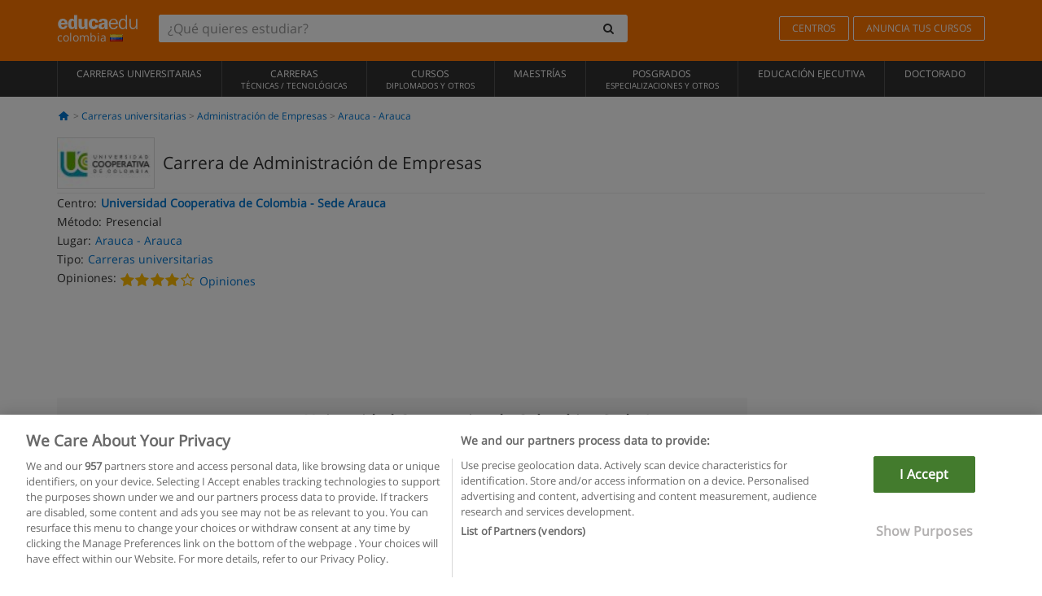

--- FILE ---
content_type: text/html; charset=UTF-8
request_url: https://www.educaedu-colombia.com/carrera-de-administracion-de-empresas-carreras-universitarias-27856.html
body_size: 19936
content:
<!DOCTYPE html>
<html lang="es-CO">
    
    <head>
        
        <meta charset="UTF-8">
        <meta http-equiv="X-UA-Compatible" content="IE=edge">
        <meta name="viewport" content="width=device-width, initial-scale=1.0">
                    <meta name="robots" content="index, follow">
    <meta name="googlebot" content="index, follow">
    
            <link rel="canonical" href="https://www.educaedu-colombia.com/carrera-de-administracion-de-empresas-carreras-universitarias-27856.html">
                <link rel="amphtml" href="https://www.educaedu-colombia.com/amp/carrera-de-administracion-de-empresas-carreras-universitarias-27856.html">
                <meta name="description" content="AdministraciÓn de empresas   r. c. nº 8835 27 de noviembre de 2008 código snies 8690
  perfil profesional  •    nuestro profesional de administración">
        
        
        <title>Carrera de Administración de Empresas
        | Educaedu
</title>
        <link rel="dns-prefetch" href="https://static1.educaedu-colombia.com/">
        <link rel="preconnect" href="https://static1.educaedu-colombia.com/" crossorigin >
        <link rel="dns-prefetch" href="https://statictrack.educatrack.com/">
        <link rel="dns-prefetch" href="https://track.educatrack.com/">
        <link rel="dns-prefetch" href="https://fonts.gstatic.com">
        <link rel="dns-prefetch" href="https://www.googletagmanager.com">
        <link rel="dns-prefetch" href="https://www.google-analytics.com">
        <link rel="preconnect" href="https://statictrack.educatrack.com/" crossorigin>
        <link rel="preconnect" href="https://track.educatrack.com/" crossorigin>
        <link rel="preconnect" href="https://fonts.gstatic.com" crossorigin>
        <link rel="preconnect" href="https://www.googletagmanager.com" crossorigin>        
        <link rel="preconnect" href="https://www.google-analytics.com" crossorigin>

        <link rel="preload" href="https://static1.educaedu-colombia.com/build/images/logo-educaedu.svg" fetchpriority="high"  as="image" type="image/svg+xml" >
<link rel="preload" href="https://fonts.gstatic.com/s/opensans/v16/mem8YaGs126MiZpBA-UFVZ0bf8pkAg.woff2" media="(min-width: 768px)" as="font" type="font/woff2" crossorigin>
<link rel="preload" href="https://static1.educaedu-colombia.com/build/fonts/icons-educaedu.2e429f28.woff2" media="(min-width: 768px)" as="font" type="font/woff2" crossorigin>
<style>
    @font-face {
        font-family: "Open sans fallback";
        size-adjust: 103.50%;
        ascent-override: 103%;
        src: local("Arial");
    }
</style>            <style>
        @-ms-viewport{width:device-width}.col-md-12,.col-md-6,.col-sm-12,.col-sm-6,.col-sm-9,.col-xs-12{position:relative;min-height:1px;padding-right:15px;padding-left:15px}[class^=icon-]:before{visibility:hidden;font-family:icons-educaedu;font-style:normal;font-weight:400;speak:none;display:inline-block;text-decoration:inherit;width:1em;margin-right:.2em;text-align:center;font-variant:normal;text-transform:none;line-height:1em;margin-left:.2em;-webkit-font-smoothing:antialiased;-moz-osx-font-smoothing:grayscale}button,input,select{color:inherit;font:inherit;margin:0}body{font-family:'Open sans fallback',Helvetica,Arial,sans-serif;background-color:transparent}h1,h4,h5{font-family:'Open sans fallback',Helvetica,Arial,sans-serif}.btn{font-family:"Open sans fallback",Helvetica,Arial,sans-serif}.back-to-top{position:fixed;bottom:20px;right:20px;display:none;z-index:9;border-radius:50%;box-shadow:0 0 20px #000 80;height:35px;width:35px;background-color:transparent;font-size:21px;color:#b7b7b7;padding:0;-ms-transform:rotate(180deg);-webkit-transform:rotate(180deg);transform:rotate(180deg);background-color:#fff 9c}.barracookies{z-index:99999;position:fixed;left:0;right:0;bottom:0;padding:5px;background:#f5f5f5;line-height:17px;font-size:12px;text-align:center;box-sizing:border-box;display:none}.navbar-default .navbar-nav>li>a{font-size:12px;padding:6px 0 4px;text-transform:uppercase}header a,nav a{font-family:'Open sans fallback',sans-serif}body,html{overflow-x:hidden}.hero{align-items:center;display:flex;padding-bottom:5px;border-bottom:1px solid #ededed}.hero h1{font-size:1.5em;font-weight:400;line-height:1em}.modal-footer{text-align:left;padding-top:25px}.seccion-destacada.fondo-claro p.help-block{margin-top:0;background-color:transparent}.course-info .list-group-item{background-color:transparent;border:0;padding:2px 0;overflow:hidden;display:flex}@media (max-width:767px){.fixed-bar .navbar img{display:none}.fixed-bar .navbar{top:auto;bottom:0;text-align:center}.course-info a{padding:15px 10px}.btn.btn-orange{width:100%;display:block}}.help-block{margin-top:0;background-color:transparent;position:absolute;float:right;right:22px;font-size:10px;z-index:9;padding:0 5px;font-weight:700}.ficha-formulario .btn{margin-top:20px}.ficha-formulario input[type=email],.ficha-formulario input[type=tel],.ficha-formulario input[type=text],.ficha-formulario select{border-radius:3px;background:#fff;box-shadow:none!important}.ficha-formulario .btn{margin-top:0}@media only screen and (max-width:995px){ul.full-width li a{font-size:12px}ul.full-width li span{font-size:8px}ul.full-width li,ul.full-width li:first-child{border-right:none;border-left:none}}[class^=icon-home]:before{height:17px}[class^=icon-]:before{font-family:icons-educaedu;font-style:normal;font-weight:400;speak:none;display:inline-block;text-decoration:inherit;width:1em;margin-right:.2em;text-align:center;font-variant:normal;text-transform:none;line-height:1em;margin-left:.2em;-webkit-font-smoothing:antialiased;-moz-osx-font-smoothing:grayscale}.icon-search:before{content:'\e800'}.icon-down-open:before{content:'\e801'}.icon-cancel:before{content:'\e804'}.icon-home:before{content:'\e815'}.icon-menu:before{content:'\f008'}.icon-mail-alt:before{content:'\f0e0'}html{font-family:sans-serif;-ms-text-size-adjust:100%;-webkit-text-size-adjust:100%}body{margin:0}header,nav{display:block}a{background-color:transparent}strong{font-weight:700}h1{font-size:2em;margin:.67em 0}img{border:0}button,input,optgroup,select{color:inherit;font:inherit;margin:0}button{overflow:visible}button,select{text-transform:none}button{-webkit-appearance:button}button::-moz-focus-inner,input::-moz-focus-inner{border:0;padding:0}input{line-height:normal}input[type=checkbox]{-webkit-box-sizing:border-box;-moz-box-sizing:border-box;box-sizing:border-box;padding:0}input[type=search]{-webkit-appearance:textfield;-webkit-box-sizing:content-box;-moz-box-sizing:content-box;box-sizing:content-box}input[type=search]::-webkit-search-cancel-button,input[type=search]::-webkit-search-decoration{-webkit-appearance:none}optgroup{font-weight:700}*{-webkit-box-sizing:border-box;-moz-box-sizing:border-box;box-sizing:border-box}:after,:before{-webkit-box-sizing:border-box;-moz-box-sizing:border-box;box-sizing:border-box}html{font-size:10px}body{font-family:"Helvetica Neue",Helvetica,Arial,sans-serif;font-size:14px;line-height:1.42857143;color:#333;background-color:#fff}button,input,select{font-family:inherit;font-size:inherit;line-height:inherit}a{color:#337ab7;text-decoration:none}img{vertical-align:middle}h1,h4,h5{font-family:inherit;font-weight:500;line-height:1.1;color:inherit}h1{margin-top:20px;margin-bottom:10px}h4,h5{margin-top:10px;margin-bottom:10px}h1{font-size:36px}h4{font-size:18px}h5{font-size:14px}p{margin:0 0 10px}.small{font-size:85%}ul{margin-top:0;margin-bottom:10px}.container{padding-right:15px;padding-left:15px;margin-right:auto;margin-left:auto}@media (min-width:768px){.container{width:750px}}@media (min-width:992px){.container{width:970px}}@media (min-width:1200px){.container{width:1170px}}.row{margin-right:-15px;margin-left:-15px}.col-md-12,.col-md-6,.col-sm-12,.col-sm-3,.col-sm-6,.col-sm-9,.col-xs-12{position:relative;min-height:1px;padding-right:15px;padding-left:15px}.col-xs-12{float:left}.col-xs-12{width:100%}@media (min-width:768px){.col-sm-12,.col-sm-3,.col-sm-6,.col-sm-9{float:left}.col-sm-12{width:100%}.col-sm-9{width:75%}.col-sm-6{width:50%}.col-sm-3{width:25%}}@media (min-width:992px){.col-md-12,.col-md-6{float:left}.col-md-12{width:100%}.col-md-6{width:50%}}label{display:inline-block;max-width:100%;margin-bottom:5px;font-weight:700}input[type=search]{-webkit-box-sizing:border-box;-moz-box-sizing:border-box;box-sizing:border-box;-webkit-appearance:none;appearance:none}input[type=checkbox]{margin:4px 0 0;line-height:normal}select[multiple]{height:auto}.form-control{display:block;width:100%;height:34px;padding:6px 12px;font-size:14px;line-height:1.42857143;color:#555;background-color:#fff;background-image:none;border:1px solid #ccc;border-radius:4px;-webkit-box-shadow:inset 0 1px 1px rgba(0,0,0,.075);box-shadow:inset 0 1px 1px rgba(0,0,0,.075)}.form-control::-moz-placeholder{color:#999;opacity:1}.form-control:-ms-input-placeholder{color:#999}.form-control::-webkit-input-placeholder{color:#999}.form-control::-ms-expand{background-color:transparent;border:0}.form-group{margin-bottom:15px}.help-block{display:block;margin-top:5px;margin-bottom:10px;color:#737373}.btn{display:inline-block;margin-bottom:0;font-weight:400;text-align:center;white-space:nowrap;vertical-align:middle;-ms-touch-action:manipulation;touch-action:manipulation;background-image:none;border:1px solid transparent;padding:6px 12px;font-size:14px;line-height:1.42857143;border-radius:4px}.btn-default{color:#333;background-color:#fff;border-color:#ccc}.btn-link{font-weight:400;color:#337ab7;border-radius:0}.btn-link{background-color:transparent;-webkit-box-shadow:none;box-shadow:none}.btn-link{border-color:transparent}.collapse{display:none}.input-group{position:relative;display:table;border-collapse:separate}.input-group .form-control{position:relative;z-index:2;float:left;width:100%;margin-bottom:0}.input-group .form-control,.input-group-btn{display:table-cell}.input-group-btn{width:1%;white-space:nowrap;vertical-align:middle}.input-group .form-control:first-child,.input-group-btn:last-child>.btn:not(:last-child):not(.dropdown-toggle){border-top-right-radius:0;border-bottom-right-radius:0}.input-group-btn:last-child>.btn{border-top-left-radius:0;border-bottom-left-radius:0}.input-group-btn{position:relative;font-size:0;white-space:nowrap}.input-group-btn>.btn{position:relative}.input-group-btn>.btn+.btn{margin-left:-1px}.input-group-btn:last-child>.btn{z-index:2;margin-left:-1px}.nav{padding-left:0;margin-bottom:0;list-style:none}.nav>li{position:relative;display:block}.nav>li>a{position:relative;display:block;padding:10px 15px}.navbar{position:relative;min-height:50px;margin-bottom:20px;border:1px solid transparent}.navbar-collapse{padding-right:15px;padding-left:15px;overflow-x:visible;border-top:1px solid transparent;-webkit-box-shadow:inset 0 1px 0 rgba(255,255,255,.1);box-shadow:inset 0 1px 0 rgba(255,255,255,.1);-webkit-overflow-scrolling:touch}.container>.navbar-collapse,.container>.navbar-header{margin-right:-15px;margin-left:-15px}.navbar-brand{float:left;height:50px;padding:15px;font-size:18px;line-height:20px}.navbar-brand>img{display:block}@media (min-width:768px){.navbar{border-radius:4px}.navbar-header{float:left}.navbar-collapse{width:auto;border-top:0;-webkit-box-shadow:none;box-shadow:none}.navbar-collapse.collapse{display:block!important;height:auto!important;padding-bottom:0;overflow:visible!important}.container>.navbar-collapse,.container>.navbar-header{margin-right:0;margin-left:0}.navbar>.container .navbar-brand{margin-left:-15px}.navbar-toggle{display:none}}.navbar-toggle{position:relative;float:right;padding:9px 10px;margin-right:15px;margin-top:8px;margin-bottom:8px;background-color:transparent;background-image:none;border:1px solid transparent;border-radius:4px}.navbar-nav{margin:7.5px -15px}.navbar-nav>li>a{padding-top:10px;padding-bottom:10px;line-height:20px}@media (min-width:768px){.navbar-nav{float:left;margin:0}.navbar-nav>li{float:left}.navbar-nav>li>a{padding-top:15px;padding-bottom:15px}.navbar-form .form-control{display:inline-block;width:auto;vertical-align:middle}.navbar-form .input-group{display:inline-table;vertical-align:middle}.navbar-form .input-group .form-control,.navbar-form .input-group .input-group-btn{width:auto}.navbar-form .input-group>.form-control{width:100%}}.navbar-form{padding:10px 15px;margin-right:-15px;margin-left:-15px;border-top:1px solid transparent;border-bottom:1px solid transparent;-webkit-box-shadow:inset 0 1px 0 rgba(255,255,255,.1),0 1px 0 rgba(255,255,255,.1);box-shadow:inset 0 1px 0 rgba(255,255,255,.1),0 1px 0 rgba(255,255,255,.1);margin-top:8px;margin-bottom:8px}@media (min-width:768px){.navbar-form{width:auto;padding-top:0;padding-bottom:0;margin-right:0;margin-left:0;border:0;-webkit-box-shadow:none;box-shadow:none}.navbar-right{float:right!important;margin-right:-15px}}.navbar-default{background-color:#f8f8f8;border-color:#e7e7e7}.navbar-default .navbar-nav>li>a{color:#777}.navbar-default .navbar-collapse{border-color:#e7e7e7}.alert{padding:15px;margin-bottom:20px;border:1px solid transparent;border-radius:4px}.alert h4{margin-top:0;color:inherit}.alert-success{color:#3c763d;background-color:#dff0d8;border-color:#d6e9c6}.alert-warning{color:#8a6d3b;background-color:#fcf8e3;border-color:#faebcc}.media-object{display:block}.media-list{padding-left:0;list-style:none}.list-group{padding-left:0;margin-bottom:20px}.list-group-item{position:relative;display:block;padding:10px 15px;margin-bottom:-1px;background-color:#fff;border:1px solid #ddd}.list-group-item:first-child{border-top-left-radius:4px;border-top-right-radius:4px}.list-group-item:last-child{margin-bottom:0;border-bottom-right-radius:4px;border-bottom-left-radius:4px}button.close{padding:0;background:0 0;border:0;-webkit-appearance:none;appearance:none}.modal{position:fixed;top:0;right:0;bottom:0;left:0;z-index:1050;display:none;overflow:hidden;-webkit-overflow-scrolling:touch;outline:0}.modal.fade .modal-dialog{-webkit-transform:translate(0,-25%);-ms-transform:translate(0,-25%);-o-transform:translate(0,-25%);transform:translate(0,-25%)}.modal-dialog{position:relative;width:auto;margin:10px}.modal-content{position:relative;background-color:#fff;-webkit-background-clip:padding-box;background-clip:padding-box;border:1px solid #999;border:1px solid rgba(0,0,0,.2);border-radius:6px;-webkit-box-shadow:0 3px 9px rgba(0,0,0,.5);box-shadow:0 3px 9px rgba(0,0,0,.5);outline:0}.modal-header{padding:15px;border-bottom:1px solid #e5e5e5}.modal-header .close{margin-top:-2px}.modal-title{margin:0;line-height:1.42857143}.modal-body{position:relative;padding:15px}.modal-footer{padding:15px;text-align:right;border-top:1px solid #e5e5e5}.modal-footer .btn+.btn{margin-bottom:0;margin-left:5px}@media (min-width:768px){.modal-dialog{width:600px;margin:30px auto}.modal-content{-webkit-box-shadow:0 5px 15px rgba(0,0,0,.5);box-shadow:0 5px 15px rgba(0,0,0,.5)}}.container:after,.container:before,.modal-footer:after,.modal-footer:before,.modal-header:after,.modal-header:before,.nav:after,.nav:before,.navbar-collapse:after,.navbar-collapse:before,.navbar-header:after,.navbar-header:before,.navbar:after,.navbar:before,.row:after,.row:before{display:table;content:" "}.container:after,.modal-footer:after,.modal-header:after,.nav:after,.navbar-collapse:after,.navbar-header:after,.navbar:after,.row:after{clear:both}.hidden{display:none!important}.visible-xs{display:none!important}@media (max-width:767px){.visible-xs{display:block!important}.hidden-xs{display:none!important}}body{font-family:'Open sans',Helvetica,Arial,sans-serif;background-color:transparent}h1,h4,h5{font-family:'Open sans',Helvetica,Arial,sans-serif}.btn{font-family:"Open sans",Helvetica,Arial,sans-serif}h1{font-weight:600;margin-top:0;margin-bottom:0;font-size:16px;line-height:18px}a{color:#337ab7}.form-control{-webkit-box-shadow:none;box-shadow:none}@media only screen and (max-width:767px){.hidden-xs{display:none!important}}@media only screen and (max-width:360px){.hidden-xxs{display:none!important}.hidden-xs{display:none!important}}.btn,.form-control{border-radius:2px}select.form-control{-webkit-appearance:none;-moz-appearance:none;appearance:none;background-size:15px;background-position:right 10px center;padding:6px}.back-to-top{position:fixed;bottom:20px;right:20px;display:none;z-index:9;border-radius:50%;height:35px;width:35px;background-color:transparent;font-size:21px;color:#b7b7b7;padding:0;-ms-transform:rotate(180deg);-webkit-transform:rotate(180deg);transform:rotate(180deg)}.btn-orange{color:#fff;background-color:#ff7600;border-color:#eb8500;font-weight:700;border-radius:6px;padding:4px 20px;background:#ff7600;background:-webkit-linear-gradient(#fd8c2b,#ff7600);background:-o-linear-gradient(#fd8c2b,#ff7600);background:-moz-linear-gradient(#fd8c2b,#ff7600);background:linear-gradient(#fd8c2b,#ff7600)}button.btn-link{padding:5px 0;border:0}[class^=icon-]:before{visibility:visible}input[type=checkbox]{margin:4px 6px 0}.form-control::-webkit-input-placeholder{font-style:normal}.form-control::-moz-placeholder{font-style:normal}.form-control:-ms-input-placeholder{font-style:normal}.form-control:-moz-placeholder{font-style:normal}a{color:#0076d1}button.close{-webkit-appearance:none;padding:0;background:0 0;border:0}.close{float:right;font-size:21px;font-weight:700;line-height:1;color:#000;text-shadow:0 1px 0 #fff;opacity:.2}.SimpleBreadcrumb_container{padding:15px;font-size:12px;width:100%}.breadcrumb-element:not(:last-child):after{content:' > ';color:#999}.barracookies{z-index:99999;position:fixed;left:0;right:0;bottom:0;padding:5px;background:#f5f5f5;line-height:20px;font-size:12px;text-align:center;box-sizing:border-box;display:none}.barracookies a.view-more{color:#f04d00;text-decoration:none;font-size:12px}.barracookies button.cookie-bar-close-option{background-color:transparent;border:0;color:#f04d00}.barracookies .container{position:relative}.barracookies .container .container-text{width:auto;height:auto;margin:0 auto;position:relative;display:inline}.modal{padding-right:0!important}.modal button.close{-webkit-appearance:none;padding:0;background:0 0;border:0}.modal .close{float:right;font-size:21px;font-weight:700;line-height:1;color:#000;text-shadow:0 1px 0 #fff;opacity:.2}.modal-educaedu-old .close{margin-top:-26px;background-color:#ff7800!important;padding:2px 10px!important;opacity:1;border:0;color:#fff;text-shadow:none;position:absolute;z-index:99;right:0;top:1px}.modal-educaedu-old .modal-header .modal-title{display:none}.modal-educaedu-old .modal-header{padding:0;margin-top:-1px}.modal-educaedu-old .modal-content{border-radius:0}.modal-dialog{margin:60px auto 0}.modal-content{border:0}.modal-content-big{width:60%}@media (max-width:1200px){.modal-content-big{width:90%}}.modal-iframe{position:absolute;top:0;left:0}.fixed-bar .navbar{position:fixed;top:0;z-index:10;left:0;width:100%;box-shadow:0 0 10px rgba(0,0,0,.3);padding-right:20px}.fixed-bar img{margin:10px}.fixed-bar li p{padding:10px;margin:0;font-size:16px}.fixed-bar .navbar-nav>li>a{padding:14px}.fixed-bar .navbar{border-radius:0;margin-bottom:0;border:none}.fixed-bar .navbar,.fixed-bar .navbar-header{background-color:#f7f7f7}.fixed-bar .navbar-default .navbar-nav>li>a{color:#000;padding:10px}.fixed-bar .navbar-default .navbar-nav.navbar-right>li>a{color:#fff;padding:2px 12px;margin:10px}@media screen and (-webkit-min-device-pixel-ratio:0){input,select{font-size:16px!important}}ul.full-width li span{display:block;font-size:10px;margin-top:-6px}ul.full-width{width:100%}ul.full-width li{list-style:none;text-align:center;border-right:1px solid #545454;-webkit-box-flex:1;-ms-flex-positive:1;flex-grow:1}ul.full-width li:first-child{border-left:1px solid #545454}ul.full-width li a{display:block;text-decoration:none}@media only screen and (max-width:995px){ul.full-width li,ul.full-width li:first-child{border-right:none;border-left:none}ul.full-width li a{font-size:12px}ul.full-width li span{font-size:8px}}ul.full-width{display:table;table-layout:fixed;display:-webkit-box;display:-ms-flexbox;display:flex;-webkit-box-orient:horizontal;-webkit-box-direction:normal;-ms-flex-direction:row;flex-direction:row}.navbar-collapse{padding-right:0;padding-left:0}.navbar-orange{background:#ff7600;margin-bottom:0;border-radius:0}.navbar-orange a{color:#fff}.navbar-orange .navbar-brand{height:auto;padding:18px 15px 14px;font-size:14px}.navbar-brand span img{vertical-align:baseline;height:9px}.navbar-orange .navbar-brand>img{height:18px}.navbar-orange .navbar-nav>li>a{border:1px solid;padding-top:4px;padding-bottom:4px;margin-top:20px;margin-left:5px;font-size:12px}.navbar-orange .navbar-right{margin-right:0}.navbar-nav>li>a{padding-top:25px;padding-bottom:25px}.navbar{min-height:0;margin-bottom:0;border-radius:0;border:0}.navbar-toggle{margin-bottom:0;font-size:21px;color:#fff;padding:5px 0;border-radius:2px}.navbar-default{background-color:#303030}.navbar-default .navbar-nav>li>a{color:#fff}.navbar-default .navbar-nav>li>a{font-size:12px;padding:6px 0 4px;text-transform:uppercase;height:100%}.navbar-brand>img{vertical-align:baseline;width:100px}.navbar-form{padding:10px;display:inline-block}.navbar-form .input-group-btn .btn{border-left-color:transparent}.navbar-form .form-control{border:0;-webkit-box-shadow:none;box-shadow:none}.navbar-form .btn,.navbar-form .form-control{border:1px solid #fff}@media only screen and (max-width:767px){.navbar-orange .navbar-brand{padding:12px 16px 10px 15px}.li-centers{border-top:1px solid #545454}.navbar-form .input-group>.form-control{width:100%}.navbar-form{margin-top:0;margin-bottom:0;padding-top:0;border-top:0;box-shadow:none;display:block}.navbar-brand>img{width:100px}}.header-buscador button,.header-buscador input{border:0;box-shadow:none}.header-buscador .btn-close{display:none}.header-buscador .input-group-btn .btn{border-top-right-radius:3px!important;border-bottom-right-radius:3px!important}@media (max-width:767px){.fixed-bar .navbar img{display:none}.fixed-bar .navbar{top:auto;bottom:0;text-align:center}.barracookies .container .container-text{display:block}.header-buscador{max-width:100%;position:fixed;z-index:10;top:0;right:15px;border:0;left:15px;background:#fff;border-bottom:1px solid #ccc;box-shadow:0 0 5px rgba(0,0,0,.2)}.header-buscador .navbar-form{margin-right:0;margin-left:0;margin-top:12px;margin-bottom:2px}.header-search-action-button{background-color:#ff7600;color:#fff;border:1px solid #ff7600!important;border-radius:3px!important}.header-search-action-button .icon-search:before{font-size:18px}.header-buscador .btn-close{border:0;margin-left:2px;display:inline-block;background-color:transparent;color:var(--color-grisoscuro)}.header-buscador .input-group-btn{padding-left:10px}.header-buscador .navbar-form input{border-bottom:1px solid}}@media (min-width:768px){.header-buscador.collapse{display:inline-table!important}.header-buscador{width:calc(100% - 480px)}.header-buscador .navbar-form,.header-buscador .navbar-form .input-group{width:100%}}header a,nav a{font-family:'Open Sans',sans-serif}ul{list-style:none}.hero{align-items:center;border-bottom:1px solid #ededed;display:flex;padding-bottom:5px}.hero .hero-logo{margin-right:10px}.hero img{border:1px solid #dedede}.hero h1{font-weight:400;line-height:1em}.hero h1{font-size:1.5em}.modal .alert{margin-bottom:0}.modal-footer{padding-top:25px;text-align:left}.modal-footer .small{margin-top:10px}.seccion-destacada{position:relative;z-index:9}.seccion-destacada .title{background-color:#f7f7f7;font-size:20px;padding:15px 20px}.fade{opacity:0}.seccion-destacada.fondo-claro{background-color:#f7f7f7;overflow:hidden}.seccion-destacada.fondo-claro p.help-block{background-color:transparent;margin-top:0}.course-info .list-group-item{background-color:transparent;border:0;display:flex;overflow:hidden;padding:2px 0}.course-info .list-group-item.no-overflow{overflow:inherit}.course-info a{margin-top:5px}.course-info .list-group-item .item-title{margin-right:5px}.course-info .course-buttons-group a{padding:4px 10px}@media (max-width:767px){.hero h1{font-size:20px}#modal-extra-fields .modal-dialog,#modal-popup .modal-dialog{margin-top:10px}#modal-extra-fields h5,#modal-popup h5{margin-top:0}#modal-popup .modal-footer{border-top:0;padding-top:0}.seccion-destacada{box-shadow:none}.course-info a{padding:15px 10px}}.help-block{background-color:transparent;float:right;font-size:10px;font-weight:700;margin-top:0;padding:0 5px;position:absolute;right:22px;z-index:9}.ficha-formulario input[type=email],.ficha-formulario input[type=tel],.ficha-formulario input[type=text],.ficha-formulario select{background:#fff;border-radius:3px;box-shadow:none!important}.form-control{padding:6px 10px}.ficha-formulario .btn{margin-top:5px;width:100%;padding:8px 10px}@media (min-width:767px){.ficha-formulario .btn{padding:4px 10px;width:auto}}.btn-orange{padding:4px 10px}.btn-educaedu-primary{background:#ff7600;background:-webkit-linear-gradient(#fd8c2b,#ff7600);background:-o-linear-gradient(#fd8c2b,#ff7600);background:-moz-linear-gradient(#fd8c2b,#ff7600);background:linear-gradient(#fd8c2b,#ff7600);border-radius:6px;color:#fff;font-weight:700;padding:4px 10px}.btn-educaedu-primary{flex-grow:1;font-size:13px}@media screen and (min-width:375px){.btn-educaedu-primary{font-size:13px}}.course-buttons-group{display:flex;flex-wrap:wrap;gap:.5em}.course-buttons-group .btn-educaedu-primary i,.course-buttons-group-fixed .btn-educaedu-primary i{display:none}@media screen and (min-width:767px){.btn-educaedu-primary{flex-grow:0;display:flex;gap:.3em}.course-buttons-group-fixed .btn-educaedu-primary i{display:inline-block}.course-buttons-group .btn-educaedu-primary i,.course-buttons-group-fixed .btn-educaedu-primary i{display:block}}.fixed-bar img{display:none}.navbar-right{display:flex;align-items:center;flex-direction:column}@media screen and (min-width:767px){.navbar-right{flex-direction:row;margin:auto}}.navbar-nav>li.course-buttons-group-fixed{float:none;display:flex;gap:.5em;flex-wrap:wrap;width:100%}.fixed-bar .navbar-default .navbar-nav.navbar-right>li.course-buttons-group-fixed>a{margin:0;width:auto;text-transform:none;font-size:13px}@media screen and (min-width:767px){.navbar-nav>li.course-buttons-group-fixed{flex-wrap:nowrap;width:auto}.fixed-bar .navbar-default .navbar-nav.navbar-right>li.course-buttons-group-fixed>a{text-transform:uppercase;display:flex;gap:.3em}.fixed-bar .navbar-right{flex-direction:row;margin:auto;float:none!important;justify-content:center}}.fixed-bar .navbar{padding:0 1em}.ficha-formulario .form-group label{color:#666;font-size:11px;font-weight:600;margin:0;text-transform:uppercase}.ficha-formulario .form-check-gdpr a{color:#666}.form-check-gdpr{border:1px solid transparent;margin-top:2px;padding:0 5px 3px}.icon-validation{font-size:10px;padding:4px;position:absolute;right:20px;top:23px;width:auto;z-index:1;z-index:9}.icon-validation:after,.icon-validation:before{background-color:#fff;border-radius:50%;display:inline-block;font-family:icons-educaedu;font-size:14px;font-style:normal;height:20px;padding:3px;visibility:visible;width:20px}.select-validation.form-group:before{right:30px}.select-validation.form-group:before{border-left:3px solid transparent;border-right:3px solid transparent;border-top:5px solid #000;content:"";height:0;position:absolute;top:35px;width:0;z-index:9}.required label:after{color:#ff7600;content:"*";margin-left:5px}.input-group{width:100%}.ficha-formulario .form-group{font-size:14px;margin:5px 0}.ficha-formulario .form-group a{color:#666}.ficha-formulario .form-group label{text-transform:uppercase;font-weight:600;color:#666;margin:0;font-size:11px}.ficha-formulario .form-check-gdpr a{color:#0076d1;text-decoration:underline}.ficha-formulario .form-check-gdpr input[type=checkbox]{margin:4px 0 0;vertical-align:sub}.ficha-formulario .form-group .form-check-gdpr label{font-size:12px;text-transform:none}.seccion-destacada .ficha-formulario{padding:0 20px 20px}.form-check-gdpr{padding:0 5px 3px;margin-top:2px;border:1px solid transparent}.icon-validation{position:absolute;z-index:1;right:20px;top:23px;padding:4px;font-size:10px;width:auto;z-index:9}.icon-validation:after,.icon-validation:before{visibility:visible;font-family:icons-educaedu;font-size:14px;font-style:normal;background-color:#fff;padding:3px;border-radius:50%;display:inline-block;height:20px;width:20px}.select-validation.form-group::before{content:"";position:absolute;right:30px;top:35px;width:0;height:0;border-left:3px solid transparent;border-right:3px solid transparent;border-top:5px solid #000;z-index:9}.required label:after{content:"*";color:#ff7600;margin-left:5px}.legend-input{font-weight:400;padding-left:.3em;text-transform:none}
        
    </style>
        
         
        
        <link rel="shortcut icon" href="https://static1.educaedu-colombia.com/build/images/favicon-educaedu.ico">
        <link rel="apple-touch-icon" href="https://static1.educaedu-colombia.com/apple-touch-icon.png">
        
        <script>
            window.onerror = function (msg, file, lineNo, columnNo, error){
                if(/googlebot/i.test(navigator.userAgent)){
                    return false;
                }
                var params = 'url='+window.location.href+'&line='+lineNo+'&col='+columnNo+'&message='+msg+'&error='+error+'&file='+file;
                var xhttp = new XMLHttpRequest();
                xhttp.open('POST','/js-errors',true);
                xhttp.setRequestHeader('Content-type', 'application/x-www-form-urlencoded');
                xhttp.send(params);
                if(typeof error !== 'undefined') {
                    dataLayer = dataLayer || [];
                    dataLayer.push({'event':'error_js'});
                }
                return false;
            };
        </script>

                    <script>var userEmail = '';</script>
                
                
        <!-- Google Tag Manager -->
        <script>(function(w,d,s,l,i){w[l]=w[l]||[];w[l].push({'gtm.start':
        new Date().getTime(),event:'gtm.js'});var f=d.getElementsByTagName(s)[0],
        j=d.createElement(s),dl=l!='dataLayer'?'&l='+l:'';j.async=true;j.src=
        'https://www.googletagmanager.com/gtm.js?id='+i+dl;f.parentNode.insertBefore(j,f);
        })(window,document,'script','dataLayer','GTM-NWCBB9P');</script>
        <!-- End Google Tag Manager -->
        
                     <script async='async' src='https://www.googletagservices.com/tag/js/gpt.js'></script>
<script>
  var googletag = googletag || {};
  googletag.cmd = googletag.cmd || [];
</script>

<script>
var gptAdSlots = [];

googletag.cmd.push(function() {

    var map_sidebar_1 = googletag.sizeMapping()
        .addSize([0, 0], [[300, 250]])
        .addSize([320,0], [[300, 250]])
        .addSize([480,0], [[300, 250]])
        .addSize([768,0], [])
        .addSize([992,0], [[300, 250]])
        .build(); 

    var map_sidebar_2 = googletag.sizeMapping()
        .addSize([0, 0], [[300, 250]])
        .addSize([320,0], [[300, 250]])
        .addSize([768,0], [[160, 600],[120, 600]])
        .build();

    var map_content_1 = googletag.sizeMapping()
        .addSize([0, 0], [[300, 250]])
        .addSize([768,0], [[468,60]])
        .addSize([1200,0], [[728, 90]])
        .build();

    var map_content_2 = googletag.sizeMapping()
        .addSize([0, 0], [[300, 250]])
        .addSize([768,0], [[468,60]])
        .addSize([1200,0], [[728, 90]])
        .build();

    var map_content_3 = googletag.sizeMapping()
        .addSize([0, 0], [[300, 250]])
        .addSize([768,0], [[468,60]])
        .addSize([1200,0], [[728, 90]])
        .build();
        
    var map_leaderboard = googletag.sizeMapping()
        .addSize([0, 0], [[320, 50]])
        .addSize([320,0], [[320, 100],[320, 50]])
        .addSize([480,0], [[468, 60]])
        .addSize([768,0], [[728, 90]])
        .addSize([992,0], [[970, 90],[728, 90]])
        .build();

                gptAdSlots[0] = googletag.defineSlot('/41992410/EDU_CONTENT_1', [[468, 60], [300, 250], [728, 90]], 'div-gpt-ad-1645100302473-0')
            .defineSizeMapping(map_content_1)
            .setCollapseEmptyDiv(true)
            .addService(googletag.pubads());    
                    gptAdSlots[1] = googletag.defineSlot('/41992410/EDU_CONTENT_2', [[468, 60], [300, 250], [728, 90]], 'div-gpt-ad-1645100382073-0')
            .defineSizeMapping(map_content_2)
            .setCollapseEmptyDiv(true)
            .addService(googletag.pubads());    
                    gptAdSlots[2] = googletag.defineSlot('/41992410/EDU_SIDEBAR_2', [[120, 600], [160, 600], [300, 600], [300, 250]], 'div-gpt-ad-1507649994809-0')
            .defineSizeMapping(map_sidebar_2)
            .setCollapseEmptyDiv(true)
            .addService(googletag.pubads());    
                        

    googletag.enableServices();
});
</script>
    </head>
    
    <body>
            
        
        <!-- Google Tag Manager (noscript) -->
        <noscript><iframe src="https://www.googletagmanager.com/ns.html?id=GTM-NWCBB9P"
        height="0" width="0" style="display:none;visibility:hidden"></iframe></noscript>
        <!-- End Google Tag Manager (noscript) -->
        
        
                        <header class="header navbar navbar-orange country-code-co">
        <div class="container">
            
            <div class="navbar-header">
                <button  type="button" class="dev-open-menu navbar-toggle collapsed" aria-label="Menú" data-toggle="collapse" data-target="#navbar" aria-expanded="false" aria-controls="navbar">
                    <i class="icon-menu"></i>
                    <i class="icon-cancel ri-close-circle-line hidden"></i>
                </button>
                <button type="button" class="dev-open-search navbar-toggle collapsed" aria-label="buscar" data-toggle="collapse" data-target="#navbar-buscador" aria-expanded="false" aria-controls="navbar-buscador">
                    <span class="icon-search"></span>
                </button>

                <a class="navbar-brand" href="https://www.educaedu-colombia.com/" title="Educaedu Colombia">
                                            <img src="https://static1.educaedu-colombia.com/build/images/logo-educaedu.svg" onerror="this.onerror=null; this.src='https://static1.educaedu-colombia.com/build/images/logo-educaedu.png'" width="300" height="55" alt="Educaedu">                        
                                        <span class="hidden-xxs">
                        colombia
                        <img src="https://static1.educaedu-colombia.com/build/images/co.gif" alt="" width="16" height="11">
                    </span>
                </a> 
            </div>

            <div id="navbar-buscador" class="navbar-collapse collapse header-buscador" aria-expanded="false" role="navigation">
                <form class="navbar-form" method="get" action="https://www.educaedu-colombia.com/nf/search.php">
                    <div class="input-group">
                        <input type="search" name="txtBusqueda" id="header_search_text" aria-label="¿Qué quieres estudiar?" class="header_search_text form-control" placeholder="¿Qué quieres estudiar?">
                        <span class="input-group-btn">
                            <button class="btn btn-default header-search-action-button" aria-label="buscar" type="submit">
                                <span class="icon-search"></span>
                            </button>
                            <button class="btn btn-close" type="button" aria-label="Cerrar"  data-toggle="collapse" data-target="#navbar-buscador">
                                <i class="icon-cancel ri-close-circle-line"></i>
                            </button>
                        </span>
                    </div>
                </form>
            </div>

            <ul class="nav navbar-nav navbar-right hidden-xs">               
                <li>
                                        <a href="https://www.educaedu-colombia.com/centros" class="btn" title="Centros">
                        CENTROS
                    </a>
                </li>
                <li>
                    <a href="https://www.educaedu-colombia.com/acceso-centros/anuncia-tus-cursos.php" class="btn" title="Anuncia tus cursos">
                        ANUNCIA TUS CURSOS
                    </a>
                </li>
            </ul>

        </div>
    </header>

    <nav class="navbar navbar-default">
        <div class="container">

            <div id="navbar" class="collapse navbar-collapse">

                <ul class="nav navbar-nav full-width">
                                    
                                                                                                                                                                                            
                                                                                                    <li class="">
                        <a href="https://www.educaedu-colombia.com/carreras-universitarias" title="Carreras universitarias">
                            Carreras universitarias
                                                    </a>
                    </li>
                    
                                    
                                                                                        
                                                                                                    <li class="">
                        <a href="https://www.educaedu-colombia.com/carreras" title="Carreras Técnicas / Tecnológicas">
                            Carreras
                            <span>Técnicas / Tecnológicas</span>                        </a>
                    </li>
                    
                                    
                                                                                        
                                                                                                    <li class="">
                        <a href="https://www.educaedu-colombia.com/cursos" title="Cursos Diplomados y otros">
                            Cursos
                            <span>Diplomados y otros</span>                        </a>
                    </li>
                    
                                    
                                                                                                                                                                                            
                                                                                                    <li class="">
                        <a href="https://www.educaedu-colombia.com/master" title="Maestrías">
                            Maestrías
                                                    </a>
                    </li>
                    
                                    
                                                                                        
                                                                                                    <li class="">
                        <a href="https://www.educaedu-colombia.com/postgrado" title="Posgrados Especializaciones y otros">
                            Posgrados
                            <span>Especializaciones y otros</span>                        </a>
                    </li>
                    
                                    
                                                                                                                                                                                            
                                                                                                    <li class="">
                        <a href="https://www.educaedu-colombia.com/educacion-ejecutiva" title="Educación Ejecutiva">
                            Educación Ejecutiva
                                                    </a>
                    </li>
                    
                                    
                                                                                                                                                                                            
                                                                                                    <li class="">
                        <a href="https://www.educaedu-colombia.com/doctorado" title="Doctorado">
                            Doctorado
                                                    </a>
                    </li>
                    
                                    <li class="li-centers visible-xs">
                                                <a href="https://www.educaedu-colombia.com/centros" class="btn" title="Centros">
                            CENTROS
                        </a>
                    </li>
                </ul>

            </div>

        </div>
    </nav>            
        
        
            <div class="fixed-bar hidden">
    <div class="container">
        <ul class="nav navbar-nav navbar-right">
            <li><p>¿Quieres saber más sobre este curso?</p></li>
            <li class="course-buttons-group-fixed course-buttons">
                <a class="course-info-button course-modal-link-element btn btn-educaedu-primary" data-url="https://www.educaedu-colombia.com/carrera-de-administracion-de-empresas-carreras-universitarias-27856.html?submit_method=info_request" title="Solicita información">
                    <i class="icon-mail-alt ri-mail-line"></i> Solicita información
                </a>

                
                            </li>
        </ul>
    </div>
</div>    <div class="container">
        <div class="row ">
                <div id="header.page.breadcrum" class="col-xs-12 SimpleBreadcrumb_container"> 
                                                <span class="breadcrumb-element">
                        <a href="https://www.educaedu-colombia.com/" 
                                                        title="Ir a inicio" 
                                                       class="SimpleBreadcrumb_link"><i class="icon-home"></i></a>
                    </span>

                
                                                <span class="breadcrumb-element">
                        <a href="https://www.educaedu-colombia.com/carreras-universitarias" 
                                                        title="Carreras universitarias" 
                                                       class="SimpleBreadcrumb_link">Carreras universitarias</a>
                    </span>

                
                                                <span class="breadcrumb-element">
                        <a href="https://www.educaedu-colombia.com/carreras-universitarias/administracion-de-empresas" 
                                                        title="Administración de Empresas" 
                                                       class="SimpleBreadcrumb_link">Administración de Empresas</a>
                    </span>

                
                                                <span class="breadcrumb-element">
                        <a href="https://www.educaedu-colombia.com/carreras-universitarias/administracion-de-empresas/arauca-arauca" 
                                                        title="Administración de Empresas en Arauca - Arauca" 
                                                       class="SimpleBreadcrumb_link">Arauca - Arauca</a>
                    </span>

                
                            
             
        </div>
                <script type="application/ld+json">    
    {"@context":"https:\/\/schema.org","@type":"BreadcrumbList","itemListElement":[{"@type":"ListItem","position":0,"name":"Ir a inicio","item":{"id":"https:\/\/www.educaedu-colombia.com\/"}},{"@type":"ListItem","position":1,"name":"Carreras universitarias","item":{"id":"https:\/\/www.educaedu-colombia.com\/carreras-universitarias"}},{"@type":"ListItem","position":2,"name":"Administraci\u00f3n de Empresas","item":{"id":"https:\/\/www.educaedu-colombia.com\/carreras-universitarias\/administracion-de-empresas"}},{"@type":"ListItem","position":3,"name":"Administraci\u00f3n de Empresas en Arauca - Arauca","item":{"id":"https:\/\/www.educaedu-colombia.com\/carreras-universitarias\/administracion-de-empresas\/arauca-arauca"}},{"@type":"ListItem","position":4,"name":"Carrera de Administraci\u00f3n de Empresas - Arauca - Arauca - Arauca"}]}
</script>
    </div>
        
                                            </div>
    <div class="container">      
        <div class="row">
            <div class="col-sm-12">
                <div class="row">
	<div class="col-md-12">
		<div class="hero">
			<div class="hero-logo center-link-element" data-url="https://www.educaedu-colombia.com/centros/universidad-cooperativa-de-colombia--sede-arauca-uni1976">
                <img class="dev-lazy media-object" src="https://static1.educaedu-colombia.com/build/images/default-center-logo.jpg" data-src="https://static1.educaedu-colombia.com/logos/12/1976.jpg?1669816080" alt="Universidad Cooperativa de Colombia - Sede Arauca" width="120" height="63"/>
			</div>
                    <script>
        dataLayer = dataLayer || [];

        var centerViewsObj = dataLayer.find(item => item.centerViews);
        if (centerViewsObj) {
            centerViewsObj.centerViews.push({'idMaestro': 577, 'name': 'Universidad Cooperativa de Colombia - Sede Arauca'});
        } else {
            dataLayer.push({
                'centerViews': [{'idMaestro': 577, 'name': 'Universidad Cooperativa de Colombia - Sede Arauca'}]
            });
        }
    </script>
			<div class="hero-content">                           
                <h1 class="header-h1">Carrera de Administración de Empresas </h1>                           
			</div>
		</div>
	</div>
</div>
            </div>
            <div class="col-sm-9">
                <div class="course-block">
                        
           
                        
<div class="row">
    <div class="col-xs-12">
        <ul class="list-group course-info">
            <li class="list-group-item no-overflow">
                <div class="item-title">Centro:</div>
                <div class="item-content">
                    <a href="https://www.educaedu-colombia.com/centros/universidad-cooperativa-de-colombia--sede-arauca-uni1976" title="Universidad Cooperativa de Colombia - Sede Arauca"><strong>Universidad Cooperativa de Colombia - Sede Arauca</strong></a>
                </div>
            </li>
            <li class="list-group-item ">
                <div class="item-title">Método: </div>
                <div class="item-content">
                                            Presencial
                                    </div>
            </li>
                            <li class="list-group-item no-overflow">
                    <div class="item-title">Lugar:</div>
                    <div class="item-content">
                        <a href="https://www.educaedu-colombia.com/carreras-universitarias/arauca-arauca" title="Arauca - Arauca"  >Arauca - Arauca</a>
                                            </div>
                </li>
                        <li class="list-group-item ">
                <div class="item-title">Tipo: </div>
                <div class="item-content">
                                        
                    <a href="https://www.educaedu-colombia.com/carreras-universitarias" title="Carreras universitarias" >Carreras universitarias</a>
                </div>
            </li>
            
                            <li class="list-group-item ">
                  <div class="item-title">Opiniones:</div>
                  <div class="item-content">
                    <div class="stars">
                        <ul>
                                                                                            <li><i class="icon-star"></i></li>
                                                                                                                            <li><i class="icon-star"></i></li>
                                                                                                                            <li><i class="icon-star"></i></li>
                                                                                                                            <li><i class="icon-star"></i></li>
                                                                                                                            <li><i class="icon-star-empty"></i></li>
                                                                                        <span><a href="#anchor-opiniones" title="Opiniones" class="scroll">Opiniones</a></span>  
                        </ul>                                               
                       </div>
                  </div>
                </li>
                                </ul>
    </div>
</div>
    <script type="application/ld+json">
    {"@context":"https:\/\/schema.org","@type":"Course","name":"Carrera de Administraci\u00f3n de Empresas","description":" \n ADMINISTRACI\u00d3N DE EMPRESAS\u00a0 \nR. C. N\u00ba 8835 - 27 de noviembre de 2008 C\u00f3digo SNIES 8690 \n \nPerfil Profesional: \n \n\u2022\u00a0\u00a0 \u00a0Nuestro profesional de Administraci\u00f3n de Empresas, ser\u00e1 ante todo una persona solidaria con criterios pol\u00edtic","url":"https:\/\/www.educaedu-colombia.com\/carrera-de-administracion-de-empresas-carreras-universitarias-27856.html","image":"https:\/\/static1.educaedu-colombia.com\/logos\/12\/1976.jpg?1669816080","provider":{"@type":"EducationalOrganization","name":"Universidad Cooperativa de Colombia - Sede Arauca","image":"https:\/\/static1.educaedu-colombia.com\/logos\/12\/1976.jpg?1669816080","url":"https:\/\/www.educaedu-colombia.com\/centros\/universidad-cooperativa-de-colombia--sede-arauca-uni1976"},"hasCourseInstance":[{"@type":"CourseInstance","courseMode":"onsite","location":{"@type":"PostalAddress","addressLocality":"Arauca","streetAddress":"Carrera 12, 2170","addressRegion":"Arauca","addressCountry":"Colombia"},"startDate":"2026-02-13"}],"offers":{"category":"Administraci\u00f3n de Empresas","availability":"https:\/\/schema.org\/InStock"}}
</script>
<!-- Modal -->
<div id="myModal" class="modal fade modal-educaedu-old" role="dialog" data-backdrop="static" data-keyboard="false">
    <div class="modal-dialog modal-content-big">
        <!-- Modal content-->
        <div class="modal-content ">
            <div class="modal-header">
                <button type="button" class="close" data-dismiss="modal">&times;</button>
                <h4 class="modal-title">Modal Header</h4>
            </div>
            <iframe width="100%" id="myModal_iframe" frameBorder="0" class="modal-iframe"></iframe>
        </div>
        <!--/ Modal content-->
    </div>
</div>
<!--/ Modal -->                   
                </div>
                 
                                <div class="adsense">
            <div id='div-gpt-ad-1645100302473-0' class="content_1">
                <script>
                    var google_ads_display = google_ads_display || [];
                    google_ads_display.push('div-gpt-ad-1645100302473-0');
                </script>
            </div>        
        </div>
                            
                            </div>
            <div class="col-sm-9 form-block">
                <div class="course-block">                        
                    <div class="form-logo">
                        <a href="https://www.educaedu-colombia.com/centros/universidad-cooperativa-de-colombia--sede-arauca-uni1976"><img class="dev-lazy media-object" src="https://static1.educaedu-colombia.com/build/images/default-center-logo.jpg" data-src="https://static1.educaedu-colombia.com/logos/12/1976.jpg?1669816080" alt="Universidad Cooperativa de Colombia - Sede Arauca" width="150" height="75"/></a>
                    </div>
                                            
        <div  id="form-info" class="seccion-destacada fondo-claro">
            <div class="title">
                <span >
                                            Contacta sin compromiso con
                                    </span>
                <strong>Universidad Cooperativa de Colombia - Sede Arauca</strong>
            </div>
            <div class="ficha-formulario no-client">
                <form class="form row dev-form-block" id="FormularioCurso" name="FormularioCurso" method="POST" data-form="defaultInactivo_bachillerato_co"
                      action="https://www.educaedu-colombia.com/nf/leads?lead_sent_with_js=0">
                               
                                                                                                                                                                                    
                                                        <div class="form-group  col-md-6 col-xs-12 required">
        <label for="nombre">Nombre</label>
        <input type="text" class="form-control dev-should-be-validated" id="nombre" name="nombre" required="required" maxlength="100" >
            <div class="icon-validation"></div>
            <p class="help-block"></p>
    </div>
                                                                                                                                                                                                                                                                                                            
                                                        <div class="form-group  col-md-6 col-xs-12 required">
        <label for="apellido">Apellidos</label>
        <input type="text" class="form-control dev-should-be-validated" id="apellido" name="apellido" required="required" maxlength="100" >
            <div class="icon-validation"></div>
            <p class="help-block"></p>
    </div>
                                                                                                                                                                                                                                                                                                            
                                                        <div class="form-group  col-md-6 col-xs-12 required">
        <label for="telefono">Teléfono</label>
        <input type="tel" class="form-control dev-should-be-validated" id="telefono" name="telefono" required="required" maxlength="10" size="10" >
            <div class="icon-validation"></div>
            <p class="help-block"></p>
    </div>
                                                                                                                                                                                                                                                                                                            
                                                        <div class="form-group  col-md-6 col-xs-12 required">
        <label for="email">E-Mail</label>
        <input type="email" class="form-control dev-should-be-validated" id="email" name="email" required="required" maxlength="100" >
            <div class="icon-validation"></div>
            <p class="help-block"></p>
    </div>
                                                                                                                                                                                                                                <div class="form-group  col-sm-6 col-xs-12 select-validation required">
    <label for="titulacion_bachillerato">¿Tienes Título de Bachillerato?</label>
    
    <select name="titulacion_bachillerato" 
            id="titulacion_bachillerato" 
            required ="required"             class="form-control  dev-should-be-validated "
    >
                                    <option value="">Selecciona si tienes Bachillerato</option>
                            <option value="Sí tengo Bachillerato">Sí</option>
                            <option value="Cursando grado 11 actualmente">Cursando grado 11 actualmente</option>
                            <option value="No tengo Bachillerato">No</option>
                            <option value="Tengo estudios superiores">Tengo estudios superiores</option>
                            <option value="Tengo una maestría o postgrado">Tengo una maestría o postgrado</option>
                        </select>
    <div class="icon-validation"></div>
    <p class="help-block"></p>
</div>                                                                                                                                                            <div class="form-group  col-sm-6 col-xs-12 select-validation required">
    <label for="provincia">Provincia</label>
    
    <select name="provincia" 
            id="provincia" 
            required ="required"             class="form-control  dev-should-be-validated "
    >
                                    <option value="">Seleccione una provincia</option>
                            <option value="156">Amazonas</option>
                            <option value="157">Antioquia</option>
                            <option value="158">Arauca</option>
                            <option value="159">Atlántico</option>
                            <option value="160">Bolívar</option>
                            <option value="161">Boyacá</option>
                            <option value="162">Caldas</option>
                            <option value="163">Caquetá</option>
                            <option value="164">Casanare</option>
                            <option value="165">Cauca</option>
                            <option value="166">Cesar</option>
                            <option value="167">Chocó</option>
                            <option value="168">Córdoba</option>
                            <option value="169">Cundinamarca</option>
                            <option value="781653">Exterior</option>
                            <option value="170">Guainía</option>
                            <option value="171">Guaviare</option>
                            <option value="172">Huila</option>
                            <option value="173">La Guajira</option>
                            <option value="174">Magdalena</option>
                            <option value="175">Meta</option>
                            <option value="176">Nariño</option>
                            <option value="177">Norte de Santander</option>
                            <option value="178">Putumayo</option>
                            <option value="179">Quindío</option>
                            <option value="180">Risaralda</option>
                            <option value="181">San Andrés y Providencia</option>
                            <option value="182">Santander</option>
                            <option value="183">Sucre</option>
                            <option value="184">Tolima</option>
                            <option value="185">Valle del Cauca</option>
                            <option value="186">Vaupés</option>
                            <option value="187">Vichada</option>
                        </select>
    <div class="icon-validation"></div>
    <p class="help-block"></p>
</div>                                                                                                                                                            <div class="form-group  col-sm-6 col-xs-12 select-validation required">
    <label for="tipoDni">Mi documento es</label>
    
    <select name="tipoDni" 
            id="tipoDni" 
            required ="required"             class="form-control  dev-should-be-validated "
    >
                                    <option value="CED">Cédula</option>
                            <option value="CE">Cédula de extranjeria</option>
                            <option value="PAS">Pasaporte</option>
                            <option value="TI">Tarjeta de Identidad</option>
                        </select>
    <div class="icon-validation"></div>
    <p class="help-block"></p>
</div>                                                                                                                                                                                                                                        
                                                        <div class="form-group  col-md-6 col-xs-12 required">
        <label for="nrodni">Documento</label>
        <input type="text" class="form-control dev-should-be-validated" id="nrodni" name="nrodni" required="required" maxlength="20" >
            <div class="icon-validation"></div>
            <p class="help-block"></p>
    </div>
                                                                                                                                                                                                                                <div class="form-group  col-sm-6 col-xs-12 select-validation required">
    <label for="cuando_quieres_matricularte">Mes de inicio</label>
    
    <select name="cuando_quieres_matricularte" 
            id="cuando_quieres_matricularte" 
            required ="required" checked ="checked"             class="form-control  dev-should-be-validated "
    >
                                    <option value="">¿Cuándo deseas iniciar?</option>
                            <option value="Durante esta semana">Durante esta semana</option>
                            <option value="En un mes">En un mes</option>
                            <option value="En dos meses">En dos meses</option>
                            <option value="En tres meses o más">En tres meses o más</option>
                        </select>
    <div class="icon-validation"></div>
    <p class="help-block"></p>
</div>                                                                                                                                                            <div class="hidden">
    <input type="hidden" class="form-control" id="comentarios" name="comentarios" 
               >
</div>                                                                                                                                                            <div class="hidden">
    <input type="hidden" class="form-control" id="tipoTelefono" name="tipoTelefono" 
                          required=""
                          value="1"
               >
</div>                                                                                                                                                            <div class="hidden">
    <input type="hidden" class="form-control" id="relacionado" name="relacionado" 
               >
</div>                                                                                                                                                                                                                                        
                                            <div class="hidden">
        <input type="text" class="form-control" id="secured" name="secured" autocomplete="off" novalidate >
    </div>

                                                                                                                                                                <input type="hidden" name="course_id" id="course_id" value="27856"/>
                    <input type="hidden" name="course_title" id="course_title" value="Carrera de Administración de Empresas"/>
                    <input type="hidden" name="center_id" id="center_id" value="1976"/>
                    <input type="hidden" name="center_name" id="center_name" value="Universidad Cooperativa de Colombia - Sede Arauca"/>
                    <input type="hidden" name="form_name" id="form_name" value="defaultInactivo_bachillerato_co"/>
                    <input type="hidden" name="submit_method" id="submit_method" value="info_request"/>
                    <noscript>
                        <input type="hidden" name="noscript" value="1"/>
                    </noscript>

                    <div class="form-group col-xs-12">
                                                                                                                            
                        <div class="form-check-gdpr">
                            <input type="checkbox" name="gdpr" id="gdpr" class="dev-should-be-validated" required="required" title="Para enviar la solicitud debes aceptar la política de privacidad">
                            <label for="gdpr">Acepta la <a href="https://www.educaedu-colombia.com/reglas/privacidadDatos.php" rel="nofollow" target="_blank" title="política de privacidad">política de privacidad</a> para enviar la solicitud</label>
                        </div>
                        <p class="help-block"></p>
                    </div>

                                        <div class="form-group col-xs-12">
                                                    <button id="send-button" class="btn btn-educaedu-primary" data-loading-text="Enviando <i class='icon-spin icon-rotate ri-loader-4-line'></i>"><i class="icon-mail-alt"></i> Solicita información</button>
                                            </div>
                    <div class="col-xs-12">
                        <p class="ficha-formulario-footer">
                            <span>*</span>Campos obligatorios</p>
                    </div>
                                        <div class="col-xs-12">
                        <p class="ficha-formulario-footer">En breve un responsable de Universidad Cooperativa de Colombia - Sede Arauca, se pondrá en contacto contigo para informarte</p>
                                            </div>
                </form>
            </div>
        </div>                                    </div>
            </div>
        
            <div class="col-sm-9">                
                                                    <div class="adsense">
            <div id='div-gpt-ad-1645100382073-0' class="content_2">
                <script>
                    var google_ads_display = google_ads_display || [];
                    google_ads_display.push('div-gpt-ad-1645100382073-0');
                </script>
            </div>        
        </div>
                                        <!-- Modal -->
<div id="modal-popup" class="modal fade" role="dialog">
  <div class="modal-dialog "> 
      <div class="modal-content ">
        <div class="modal-header alert alert-success">
            <button type="button" class="close popup_related_cancel" data-dismiss="modal" aria-label="Close">
                <span aria-hidden="true">&times;</span>
            </button>             
            <h4 class="modal-title">
                                    <strong>¡Bien!</strong> Tu solicitud ha sido enviada correctamente
                            </h4>
        </div>
        <div class="modal-body">
          <h5>¿Desea recibir información de estos cursos relacionados?</h5>
          <ul class="media-list lista-resultados" id="related_courses">
            
            <script id="related-courses-template" type="text/x-handlebars-template">              
            {{#each courses}}
            <li class="related_courses_block" data-id="{{id}}" data-name="{{title}}" data-form="{{form}}" data-center_id="{{center_id}}" data-center_name="{{center_name}}" data-center_maestro_id="{{center_maestro_id}}" data-form="{{form}}">
              <div class="btn-group media-left" data-toggle="buttons">
                <label>
                  <input name="idpopup_{{id}}" id="idpopup_{{id}}" checked="checked" type="checkbox">
                </label>
              </div>
              <div class="media-left"> <img src="{{center_logo}}" id="logo_{{id}}" class="media-object" alt="{{center_name}}" width="100" height="50" /> </div>
              <div class="media-body">
                <h4 class="media-heading">{{title}}</h4>
                <p class="color-destacado">{{center_name}}</p>
              </div>                  
            </li>
            {{/each}}   
            </script>
                        
          </ul>
        </div>
        <div class="modal-footer">
          <button type="button" class="btn btn-orange" id="popup_related_send" data-loading-text="Enviando <i class='icon-spin icon-rotate ri-loader-4-line'></i>">Enviar solicitudes al centro</button>          
          <button type="button" class="btn btn-default btn-link popup_related_cancel" data-dismiss="modal">No, gracias</button>
          <p class="small">Al presionar &quot;Enviar&quot; estás aceptando expresamente nuestras reglas de uso y nuestra política de privacidad</p>         
        </div>         
      </div>
    <!--/ Modal content--> 
  </div>
</div>
<!--/ Modal -->                <!-- Modal -->
<div id="modal-extra-fields" class="modal fade" role="dialog">
    <div class="modal-dialog"> 
    <!-- Modal content-->
        <div class="modal-content">
            <div class="modal-header alert alert-warning">
                <button type="button" class="close popup_related_extra_fields_cancel" data-dismiss="modal" aria-label="Close">
                    <span aria-hidden="true">&times;</span>
                </button>                 
                <h4 class="modal-title">Sólo una cosa más ...</h4>
            </div>
            <div class="modal-body">
                <h5>Algunos centros nos piden estos datos. Rellénalos por favor</h5>
                <form class="form row" id="FormularioExtra" name="FormularioExtra" method="POST">
                    <div id="extra-fields-related" class="extra-fields-related">
                    
                        <script id="extra-fields-related-template" type="text/x-handlebars-template"> 
                        {{#fields}}            
                            <div class="campos-restantes ficha-formulario">
                                {{#each common_fields}}
                                    {{>print_fields}}
                                {{/each}}
                            </div>
                            <ul class="media-list lista-resultados">
                            {{#each courses}}
                                <li>
                                    <div class="media-left"> <img src="{{course_data.center_logo}}" id="" class="media-object" alt="" width="100" height="50" /> </div>
                                    <div class="media-body">
                                          {{#each fields }}
                                              {{>print_fields}}
                                          {{/each}}                                   
                                    </div>
                                </li>
                            {{/each}}
                            <ul> 
                        {{/fields}}
                        </script> 
                    
                    </div>
                </form>
            </div>
            <div class="modal-footer">
                <button type="button" class="btn btn-orange" id="popup_related_extra_fields_send" data-loading-text="Enviando <i class='icon-spin icon-rotate ri-loader-4-line'></i>">Enviar solicitud</button>
                <button type="button" class="btn btn-default btn-link popup_related_extra_fields_cancel" data-dismiss="modal">No, gracias</button>
                <p class="small">Al presionar &quot;Enviar&quot; estás aceptando expresamente nuestras reglas de uso y nuestra política de privacidad</p>         
            </div> 
        </div>
<!--/ Modal content-->
    </div>
</div>
<!--/ Modal -->                                    <div class="row">
          <div class="col-sm-12">
            <p  class="title-article" >Análisis de educaedu</p>
            <div class="media">
              <div class="media-left"> <img src="https://static1.educaedu-colombia.com/avatar/00/11/00119.jpg" class="media-object" width="60" height="60" alt="Pablo Nieves" /> </div>
              <div class="media-body">
                <h4 class="media-heading">Pablo Nieves</h4>
                <p>Carrera de Administración de Empresas</p>
              </div>
            </div>
            <ul class="list-group course-analyse">
                                <li class="list-group-item">
                  <div class="item-title">Modalidad de impartición</div>
                  <div class="item-content">La forma de impartición de este curso es presencial.</div>
                </li>
                                                <li class="list-group-item">
                  <div class="item-title">Número de horas</div>
                  <div class="item-content">El horario de esta carrera se puede consultar en la Universidad.</div>
                </li>
                                                <li class="list-group-item">
                  <div class="item-title">Titulación oficial</div>
                  <div class="item-content">La Universidad otorga el título de Administrador de Empresas.</div>
                </li>
                                                <li class="list-group-item">
                  <div class="item-title">Valoración del programa</div>
                  <div class="item-content"> La Universidad Cooperativa de Colombia - Sede Arauca según la resolución # 8246, posee la Carrera de Administración de Empresas, formando a profesionales con sólidos criterios políticos y gerenciales útiles para el desempeño social empresarial dando soluciones a las necesidades de las organizaciones productivas.
</div>
                </li>
                                                <li class="list-group-item">
                  <div class="item-title">Precio del curso</div>
                  <div class="item-content"> Consultar precio.</div>
                </li>
                                                <li class="list-group-item">
                  <div class="item-title">Dirigido a</div>
                  <div class="item-content"> Esta carrera está dirigida a los bachilleres interesados en adquirir conocimientos sobre la gestión de negocios manejando entornos dinámicos y espíritu emprendedor a través de diferentes procesos de trabajo y del manejo, aplicación y gestión de equipos interdisciplinarios.
</div>
                </li>
                                                <li class="list-group-item">
                  <div class="item-title">Empleabilidad</div>
                  <div class="item-content"> Al culminar estos estudios la persona puede desempeñarse individualmente dentro de su empresa o en diferentes lugares como: Productividad Empresarial Ltda, Gente Estratégica, Centro de Formación (Soacha), Centro Nacional de Capacitación Laboral CENAL, entre otros lugares.
  </div>
                </li>
                            </ul>
          </div>
    </div>
                

                
                    <div class="course-block">
        <div class="row">
          <div class="col-sm-12">
            <p  class="title-article"  id="anchor-comentarios">Comentarios sobre Carrera de Administración de Empresas - Presencial - Arauca - Arauca - Arauca</p>
            <ul class="list-group course-analyse">
                                                
                                  
                                  
                              <li class="list-group-item">
                  <div class="item-title">Contenido</div>
                  <div class="item-content"><br />
<b>ADMINISTRACIÓN DE EMPRESAS&nbsp;</b><br />
R. C. Nº 8835 - 27 de noviembre de 2008 Código SNIES 8690<br />
<b><br />
Perfil Profesional:</b><br />
<br />
•&nbsp;&nbsp; &nbsp;Nuestro profesional de Administración de Empresas, será ante todo una persona solidaria con criterios políticos,&nbsp; un gerente idóneo en su desempeño social,&nbsp; empresarial, político y ético, con la posibilidad de abocar plenamente las soluciones prácticas&nbsp; y justas a las necesidades de las organizaciones productivas de la sociedad en su conjunto, así como tendrá capacidad de análisis del comportamiento organizacional en forma tal que su idoneidad, formación, competencias y capacidad de preguntarse lo ubique en un sitial destacado que corresponda a un ser humano con capacidad para el cambio social que reclama el país, para lo cual ha interiorizado valores y elementos tales como la solidaridad, la equidad,&nbsp; la mundialización económica, con base en la convivencia y respeto a la diferencia y derecho del otro para proyectarse en el orden internacional,&nbsp; nacional y regional.<br />
<b><br />
Perfil Ocupacional:</b><br />
<br />
•&nbsp;&nbsp; &nbsp;Desempeño gerencial y manejo de relaciones con entornos dinámicos y complejos.<br />
•&nbsp;&nbsp; &nbsp;Gestión de negocios y espíritu emprendedor.<br />
•&nbsp;&nbsp; &nbsp;Uso de información, interrelación en procesos de trabajo en equipos interdisciplinarios.<br />
•&nbsp;&nbsp; &nbsp;Competencias comunicativas en la lengua materna y una segunda lengua.<br />
•&nbsp;&nbsp; &nbsp;Competencias de equilibrio socio – afectivas necesarias para el desempeño laboral.<br />
•&nbsp;&nbsp; &nbsp;Competencias para asegurar el desarrollo económico y social de las organizaciones.<br />
•&nbsp;&nbsp; &nbsp;Desempeñarse en el empleo y en el trabajo independiente.<br />
<br />
Duración: 10 semestres.<br />
<br />
Créditos Académicos: 163.<br /></div>
                </li>
                                  
            </ul>
          </div>
        </div>
        
    
            </div>




                    <div class="row">
        <div class="col-xs-12">
            <p class="title-article" id="anchor-opiniones">Opiniones (7)</p>
        </div>
    </div>
    <div class="row">
        <div class="col-xs-12 col-sm-4">    
            <div class="stars stars-big">
                <ul>
                                                                    <li><i class="icon-star"></i></li>
                                                                                            <li><i class="icon-star"></i></li>
                                                                                            <li><i class="icon-star"></i></li>
                                                                                            <li><i class="icon-star"></i></li>
                                                                                            <li><i class="icon-star-empty"></i></li>
                                             
                </ul>
            </div>
        </div>
        <div class="col-xs-12 col-sm-8">
            <div class="squares">
                <ul>
                                                                        <li class="lleno">&nbsp;</li>
                                                                                                <li class="lleno">&nbsp;</li>
                                                                                                <li class="lleno">&nbsp;</li>
                                                                                                <li class="lleno">&nbsp;</li>
                                                                                                <li>&nbsp;</li>
                                                           
                </ul>
                <span>Profesores (4)</span> 
            </div>
            <div class="squares">
                <ul>
                                                                        <li class="lleno">&nbsp;</li>
                                                                                                <li class="lleno">&nbsp;</li>
                                                                                                <li class="lleno">&nbsp;</li>
                                                                                                <li class="lleno">&nbsp;</li>
                                                                                                <li>&nbsp;</li>
                                                           
                  </ul>
                <span>Atención al alumno (4)</span> 
            </div>
            <div class="squares">
                <ul>
                                                                        <li class="lleno">&nbsp;</li>
                                                                                                <li class="lleno">&nbsp;</li>
                                                                                                <li class="lleno">&nbsp;</li>
                                                                                                <li class="lleno">&nbsp;</li>
                                                                                                <li>&nbsp;</li>
                                                           
                </ul>
            <span>Temario (4)</span> 
            </div>
            <div class="squares">
                <ul>
                                                                        <li class="lleno">&nbsp;</li>
                                                                                                <li class="lleno">&nbsp;</li>
                                                                                                <li class="lleno">&nbsp;</li>
                                                                                                <li class="lleno">&nbsp;</li>
                                                                                                <li>&nbsp;</li>
                                                           
                </ul>
              <span>Material (4)</span> 
            </div>
            <div class="squares">
                <ul>
                                                                        <li class="lleno">&nbsp;</li>
                                                                                                <li class="lleno">&nbsp;</li>
                                                                                                <li class="lleno">&nbsp;</li>
                                                                                                <li class="lleno">&nbsp;</li>
                                                                                                <li>&nbsp;</li>
                                                           
                </ul>
              <span>Instalaciones (4)</span> 
            </div>
        </div>
    </div>
    <hr>
    <section class="comment-list">
            <article class="row">
        <div class="col-md-3 col-sm-3 hidden-xs">
            <figure>
                <figcaption class="text-center">
                    <i class="icon-user"></i>
                                        Martha  Arroyave
                                    </figcaption>
            </figure>
        </div>
        <div class="col-md-9 col-sm-9">
            <div class="panel panel-default arrow left">
                <div class="panel-body">
                    <header>
                        <div class="stars pull-right">                            
                            <ul>
                                                                                            <li><i class="icon-star"></i></li>
                                                                                                                            <li><i class="icon-star"></i></li>
                                                                                                                            <li><i class="icon-star"></i></li>
                                                                                                                            <li><i class="icon-star"></i></li>
                                                                                                                            <li><i class="icon-star"></i></li>
                                                             
                            </ul>
                        </div>
                                                <div class="squares squares-small">
                            <ul>
                                                                                            <li class="lleno">&nbsp;</li>
                                                                                                                            <li class="lleno">&nbsp;</li>
                                                                                                                            <li class="lleno">&nbsp;</li>
                                                                                                                            <li class="lleno">&nbsp;</li>
                                                                                                                            <li class="lleno">&nbsp;</li>
                                                                          
                            </ul>
                            <span>Profesores</span>
                        </div>
                        <div class="squares squares-small">
                          <ul>
                                                                                            <li class="lleno">&nbsp;</li>
                                                                                                                            <li class="lleno">&nbsp;</li>
                                                                                                                            <li class="lleno">&nbsp;</li>
                                                                                                                            <li class="lleno">&nbsp;</li>
                                                                                                                            <li class="lleno">&nbsp;</li>
                                                                            
                          </ul>
                          <span>Atención al alumno</span>
                        </div>
                        <div class="squares squares-small">
                            <ul>
                                                                                                  <li class="lleno">&nbsp;</li>
                                                                                                                                    <li class="lleno">&nbsp;</li>
                                                                                                                                    <li class="lleno">&nbsp;</li>
                                                                                                                                    <li class="lleno">&nbsp;</li>
                                                                                                                                    <li class="lleno">&nbsp;</li>
                                                                                
                            </ul>
                          <span>Temario</span>
                        </div>
                        <div class="squares squares-small">
                            <ul>
                                                                                            <li class="lleno">&nbsp;</li>
                                                                                                                            <li class="lleno">&nbsp;</li>
                                                                                                                            <li class="lleno">&nbsp;</li>
                                                                                                                            <li class="lleno">&nbsp;</li>
                                                                                                                            <li class="lleno">&nbsp;</li>
                                                                            
                            </ul>
                            <span>Material</span>
                        </div>
                        <div class="squares squares-small">
                            <ul>
                                                                                            <li class="lleno">&nbsp;</li>
                                                                                                                            <li class="lleno">&nbsp;</li>
                                                                                                                            <li class="lleno">&nbsp;</li>
                                                                                                                            <li class="lleno">&nbsp;</li>
                                                                                                                            <li class="lleno">&nbsp;</li>
                                                                                        </ul>
                            <span>Instalaciones</span>
                        </div>
                    </header>
                    <div class="comment-post">                         
                        <p><i>Excelente universidad, me gustó todo lo que aprendí allí.
</i></p>
                        <p class="comment-user visible-xs">
                            <i class="icon-user"></i>
                                                            Martha  Arroyave
                                                    </p>
                        <p class="text-right"><a href="https://www.educaedu-colombia.com/carrera-de-administracion-de-empresas-carreras-universitarias-27856.html" title="Carrera de Administración de Empresas">Carrera de Administración de Empresas</a>  - Marzo 2012</p>
                    </div>
                </div>
            </div>
        </div>
        </article>
            <article class="row">
        <div class="col-md-3 col-sm-3 hidden-xs">
            <figure>
                <figcaption class="text-center">
                    <i class="icon-user"></i>
                                        Rafael Arias
                                    </figcaption>
            </figure>
        </div>
        <div class="col-md-9 col-sm-9">
            <div class="panel panel-default arrow left">
                <div class="panel-body">
                    <header>
                        <div class="stars pull-right">                            
                            <ul>
                                                                                            <li><i class="icon-star"></i></li>
                                                                                                                            <li><i class="icon-star"></i></li>
                                                                                                                            <li><i class="icon-star"></i></li>
                                                                                                                            <li><i class="icon-star"></i></li>
                                                                                                                            <li><i class="icon-star-empty"></i></li>
                                                             
                            </ul>
                        </div>
                                                    <h5><strong>Administrador.</strong></h5>
                                                <div class="squares squares-small">
                            <ul>
                                                                                            <li class="lleno">&nbsp;</li>
                                                                                                                            <li class="lleno">&nbsp;</li>
                                                                                                                            <li class="lleno">&nbsp;</li>
                                                                                                                            <li class="lleno">&nbsp;</li>
                                                                                                                            <li>&nbsp;</li>
                                                                          
                            </ul>
                            <span>Profesores</span>
                        </div>
                        <div class="squares squares-small">
                          <ul>
                                                                                            <li class="lleno">&nbsp;</li>
                                                                                                                            <li class="lleno">&nbsp;</li>
                                                                                                                            <li class="lleno">&nbsp;</li>
                                                                                                                            <li class="lleno">&nbsp;</li>
                                                                                                                            <li>&nbsp;</li>
                                                                            
                          </ul>
                          <span>Atención al alumno</span>
                        </div>
                        <div class="squares squares-small">
                            <ul>
                                                                                                  <li class="lleno">&nbsp;</li>
                                                                                                                                    <li class="lleno">&nbsp;</li>
                                                                                                                                    <li class="lleno">&nbsp;</li>
                                                                                                                                    <li class="lleno">&nbsp;</li>
                                                                                                                                    <li>&nbsp;</li>
                                                                                
                            </ul>
                          <span>Temario</span>
                        </div>
                        <div class="squares squares-small">
                            <ul>
                                                                                            <li class="lleno">&nbsp;</li>
                                                                                                                            <li class="lleno">&nbsp;</li>
                                                                                                                            <li class="lleno">&nbsp;</li>
                                                                                                                            <li class="lleno">&nbsp;</li>
                                                                                                                            <li>&nbsp;</li>
                                                                            
                            </ul>
                            <span>Material</span>
                        </div>
                        <div class="squares squares-small">
                            <ul>
                                                                                            <li class="lleno">&nbsp;</li>
                                                                                                                            <li class="lleno">&nbsp;</li>
                                                                                                                            <li class="lleno">&nbsp;</li>
                                                                                                                            <li class="lleno">&nbsp;</li>
                                                                                                                            <li>&nbsp;</li>
                                                                                        </ul>
                            <span>Instalaciones</span>
                        </div>
                    </header>
                    <div class="comment-post">                         
                        <p><i>Es una excelente carrera universitaria.
</i></p>
                        <p class="comment-user visible-xs">
                            <i class="icon-user"></i>
                                                            Rafael Arias
                                                    </p>
                        <p class="text-right"><a href="https://www.educaedu-colombia.com/carrera-de-administracion-de-empresas-carreras-universitarias-27856.html" title="Carrera de Administración de Empresas">Carrera de Administración de Empresas</a>  - Diciembre 2011</p>
                    </div>
                </div>
            </div>
        </div>
        </article>
            <article class="row">
        <div class="col-md-3 col-sm-3 hidden-xs">
            <figure>
                <figcaption class="text-center">
                    <i class="icon-user"></i>
                                        Doris López
                                    </figcaption>
            </figure>
        </div>
        <div class="col-md-9 col-sm-9">
            <div class="panel panel-default arrow left">
                <div class="panel-body">
                    <header>
                        <div class="stars pull-right">                            
                            <ul>
                                                                                            <li><i class="icon-star"></i></li>
                                                                                                                            <li><i class="icon-star"></i></li>
                                                                                                                            <li><i class="icon-star"></i></li>
                                                                                                                            <li><i class="icon-star"></i></li>
                                                                                                                            <li><i class="icon-star-empty"></i></li>
                                                             
                            </ul>
                        </div>
                                                <div class="squares squares-small">
                            <ul>
                                                                                            <li class="lleno">&nbsp;</li>
                                                                                                                            <li class="lleno">&nbsp;</li>
                                                                                                                            <li class="lleno">&nbsp;</li>
                                                                                                                            <li class="lleno">&nbsp;</li>
                                                                                                                            <li>&nbsp;</li>
                                                                          
                            </ul>
                            <span>Profesores</span>
                        </div>
                        <div class="squares squares-small">
                          <ul>
                                                                                            <li class="lleno">&nbsp;</li>
                                                                                                                            <li class="lleno">&nbsp;</li>
                                                                                                                            <li class="lleno">&nbsp;</li>
                                                                                                                            <li class="lleno">&nbsp;</li>
                                                                                                                            <li>&nbsp;</li>
                                                                            
                          </ul>
                          <span>Atención al alumno</span>
                        </div>
                        <div class="squares squares-small">
                            <ul>
                                                                                                  <li class="lleno">&nbsp;</li>
                                                                                                                                    <li class="lleno">&nbsp;</li>
                                                                                                                                    <li class="lleno">&nbsp;</li>
                                                                                                                                    <li class="lleno">&nbsp;</li>
                                                                                                                                    <li>&nbsp;</li>
                                                                                
                            </ul>
                          <span>Temario</span>
                        </div>
                        <div class="squares squares-small">
                            <ul>
                                                                                            <li class="lleno">&nbsp;</li>
                                                                                                                            <li class="lleno">&nbsp;</li>
                                                                                                                            <li class="lleno">&nbsp;</li>
                                                                                                                            <li class="lleno">&nbsp;</li>
                                                                                                                            <li>&nbsp;</li>
                                                                            
                            </ul>
                            <span>Material</span>
                        </div>
                        <div class="squares squares-small">
                            <ul>
                                                                                            <li class="lleno">&nbsp;</li>
                                                                                                                            <li class="lleno">&nbsp;</li>
                                                                                                                            <li class="lleno">&nbsp;</li>
                                                                                                                            <li class="lleno">&nbsp;</li>
                                                                                                                            <li>&nbsp;</li>
                                                                                        </ul>
                            <span>Instalaciones</span>
                        </div>
                    </header>
                    <div class="comment-post">                         
                        <p><i>La Carrera de Administración de Empresas es excelente.
</i></p>
                        <p class="comment-user visible-xs">
                            <i class="icon-user"></i>
                                                            Doris López
                                                    </p>
                        <p class="text-right"><a href="https://www.educaedu-colombia.com/carrera-de-administracion-de-empresas-carreras-universitarias-27856.html" title="Carrera de Administración de Empresas">Carrera de Administración de Empresas</a>  - Noviembre 2011</p>
                    </div>
                </div>
            </div>
        </div>
        </article>
            <article class="row">
        <div class="col-md-3 col-sm-3 hidden-xs">
            <figure>
                <figcaption class="text-center">
                    <i class="icon-user"></i>
                                        Yari Rangel
                                    </figcaption>
            </figure>
        </div>
        <div class="col-md-9 col-sm-9">
            <div class="panel panel-default arrow left">
                <div class="panel-body">
                    <header>
                        <div class="stars pull-right">                            
                            <ul>
                                                                                            <li><i class="icon-star"></i></li>
                                                                                                                            <li><i class="icon-star"></i></li>
                                                                                                                            <li><i class="icon-star"></i></li>
                                                                                                                            <li><i class="icon-star"></i></li>
                                                                                                                            <li><i class="icon-star-empty"></i></li>
                                                             
                            </ul>
                        </div>
                                                    <h5><strong>Actual.</strong></h5>
                                                <div class="squares squares-small">
                            <ul>
                                                                                            <li class="lleno">&nbsp;</li>
                                                                                                                            <li class="lleno">&nbsp;</li>
                                                                                                                            <li class="lleno">&nbsp;</li>
                                                                                                                            <li class="lleno">&nbsp;</li>
                                                                                                                            <li>&nbsp;</li>
                                                                          
                            </ul>
                            <span>Profesores</span>
                        </div>
                        <div class="squares squares-small">
                          <ul>
                                                                                            <li class="lleno">&nbsp;</li>
                                                                                                                            <li class="lleno">&nbsp;</li>
                                                                                                                            <li class="lleno">&nbsp;</li>
                                                                                                                            <li class="lleno">&nbsp;</li>
                                                                                                                            <li>&nbsp;</li>
                                                                            
                          </ul>
                          <span>Atención al alumno</span>
                        </div>
                        <div class="squares squares-small">
                            <ul>
                                                                                                  <li class="lleno">&nbsp;</li>
                                                                                                                                    <li class="lleno">&nbsp;</li>
                                                                                                                                    <li class="lleno">&nbsp;</li>
                                                                                                                                    <li class="lleno">&nbsp;</li>
                                                                                                                                    <li>&nbsp;</li>
                                                                                
                            </ul>
                          <span>Temario</span>
                        </div>
                        <div class="squares squares-small">
                            <ul>
                                                                                            <li class="lleno">&nbsp;</li>
                                                                                                                            <li class="lleno">&nbsp;</li>
                                                                                                                            <li class="lleno">&nbsp;</li>
                                                                                                                            <li class="lleno">&nbsp;</li>
                                                                                                                            <li>&nbsp;</li>
                                                                            
                            </ul>
                            <span>Material</span>
                        </div>
                        <div class="squares squares-small">
                            <ul>
                                                                                            <li class="lleno">&nbsp;</li>
                                                                                                                            <li class="lleno">&nbsp;</li>
                                                                                                                            <li class="lleno">&nbsp;</li>
                                                                                                                            <li class="lleno">&nbsp;</li>
                                                                                                                            <li>&nbsp;</li>
                                                                                        </ul>
                            <span>Instalaciones</span>
                        </div>
                    </header>
                    <div class="comment-post">                         
                        <p><i>La Carrera de Administración de Empresas es fácil gracias al material actualizado que se ve en clases.
</i></p>
                        <p class="comment-user visible-xs">
                            <i class="icon-user"></i>
                                                            Yari Rangel
                                                    </p>
                        <p class="text-right"><a href="https://www.educaedu-colombia.com/carrera-de-administracion-de-empresas-carreras-universitarias-27856.html" title="Carrera de Administración de Empresas">Carrera de Administración de Empresas</a>  - Septiembre 2011</p>
                    </div>
                </div>
            </div>
        </div>
        </article>
            <article class="row">
        <div class="col-md-3 col-sm-3 hidden-xs">
            <figure>
                <figcaption class="text-center">
                    <i class="icon-user"></i>
                                        Eva Marcela Murillo Infante
                                    </figcaption>
            </figure>
        </div>
        <div class="col-md-9 col-sm-9">
            <div class="panel panel-default arrow left">
                <div class="panel-body">
                    <header>
                        <div class="stars pull-right">                            
                            <ul>
                                                                                            <li><i class="icon-star"></i></li>
                                                                                                                            <li><i class="icon-star"></i></li>
                                                                                                                            <li><i class="icon-star"></i></li>
                                                                                                                            <li><i class="icon-star"></i></li>
                                                                                                                            <li><i class="icon-star"></i></li>
                                                             
                            </ul>
                        </div>
                                                    <h5><strong>Administradora de Empresas.</strong></h5>
                                                <div class="squares squares-small">
                            <ul>
                                                                                            <li class="lleno">&nbsp;</li>
                                                                                                                            <li class="lleno">&nbsp;</li>
                                                                                                                            <li class="lleno">&nbsp;</li>
                                                                                                                            <li class="lleno">&nbsp;</li>
                                                                                                                            <li class="lleno">&nbsp;</li>
                                                                          
                            </ul>
                            <span>Profesores</span>
                        </div>
                        <div class="squares squares-small">
                          <ul>
                                                                                            <li class="lleno">&nbsp;</li>
                                                                                                                            <li class="lleno">&nbsp;</li>
                                                                                                                            <li class="lleno">&nbsp;</li>
                                                                                                                            <li class="lleno">&nbsp;</li>
                                                                                                                            <li class="lleno">&nbsp;</li>
                                                                            
                          </ul>
                          <span>Atención al alumno</span>
                        </div>
                        <div class="squares squares-small">
                            <ul>
                                                                                                  <li class="lleno">&nbsp;</li>
                                                                                                                                    <li class="lleno">&nbsp;</li>
                                                                                                                                    <li class="lleno">&nbsp;</li>
                                                                                                                                    <li class="lleno">&nbsp;</li>
                                                                                                                                    <li class="lleno">&nbsp;</li>
                                                                                
                            </ul>
                          <span>Temario</span>
                        </div>
                        <div class="squares squares-small">
                            <ul>
                                                                                            <li class="lleno">&nbsp;</li>
                                                                                                                            <li class="lleno">&nbsp;</li>
                                                                                                                            <li class="lleno">&nbsp;</li>
                                                                                                                            <li class="lleno">&nbsp;</li>
                                                                                                                            <li class="lleno">&nbsp;</li>
                                                                            
                            </ul>
                            <span>Material</span>
                        </div>
                        <div class="squares squares-small">
                            <ul>
                                                                                            <li class="lleno">&nbsp;</li>
                                                                                                                            <li class="lleno">&nbsp;</li>
                                                                                                                            <li class="lleno">&nbsp;</li>
                                                                                                                            <li class="lleno">&nbsp;</li>
                                                                                                                            <li class="lleno">&nbsp;</li>
                                                                                        </ul>
                            <span>Instalaciones</span>
                        </div>
                    </header>
                    <div class="comment-post">                         
                        <p><i>Me  siento orgullosa de  haber  cumplido  mi sueño de estudiar la Carrera de Administración de Empresas y de llegar a ser una profesional con liderazgo.
</i></p>
                        <p class="comment-user visible-xs">
                            <i class="icon-user"></i>
                                                            Eva Marcela Murillo Infante
                                                    </p>
                        <p class="text-right"><a href="https://www.educaedu-colombia.com/carrera-de-administracion-de-empresas-carreras-universitarias-27856.html" title="Carrera de Administración de Empresas">Carrera de Administración de Empresas</a>  - Septiembre 2011</p>
                    </div>
                </div>
            </div>
        </div>
        </article>
            <article class="row">
        <div class="col-md-3 col-sm-3 hidden-xs">
            <figure>
                <figcaption class="text-center">
                    <i class="icon-user"></i>
                                        Edwar Jiménez
                                    </figcaption>
            </figure>
        </div>
        <div class="col-md-9 col-sm-9">
            <div class="panel panel-default arrow left">
                <div class="panel-body">
                    <header>
                        <div class="stars pull-right">                            
                            <ul>
                                                                                            <li><i class="icon-star"></i></li>
                                                                                                                            <li><i class="icon-star"></i></li>
                                                                                                                            <li><i class="icon-star"></i></li>
                                                                                                                            <li><i class="icon-star"></i></li>
                                                                                                                            <li><i class="icon-star"></i></li>
                                                             
                            </ul>
                        </div>
                                                    <h5><strong>Excelente, muy bien.</strong></h5>
                                                <div class="squares squares-small">
                            <ul>
                                                                                            <li class="lleno">&nbsp;</li>
                                                                                                                            <li class="lleno">&nbsp;</li>
                                                                                                                            <li class="lleno">&nbsp;</li>
                                                                                                                            <li class="lleno">&nbsp;</li>
                                                                                                                            <li class="lleno">&nbsp;</li>
                                                                          
                            </ul>
                            <span>Profesores</span>
                        </div>
                        <div class="squares squares-small">
                          <ul>
                                                                                            <li class="lleno">&nbsp;</li>
                                                                                                                            <li class="lleno">&nbsp;</li>
                                                                                                                            <li class="lleno">&nbsp;</li>
                                                                                                                            <li class="lleno">&nbsp;</li>
                                                                                                                            <li class="lleno">&nbsp;</li>
                                                                            
                          </ul>
                          <span>Atención al alumno</span>
                        </div>
                        <div class="squares squares-small">
                            <ul>
                                                                                                  <li class="lleno">&nbsp;</li>
                                                                                                                                    <li class="lleno">&nbsp;</li>
                                                                                                                                    <li class="lleno">&nbsp;</li>
                                                                                                                                    <li class="lleno">&nbsp;</li>
                                                                                                                                    <li class="lleno">&nbsp;</li>
                                                                                
                            </ul>
                          <span>Temario</span>
                        </div>
                        <div class="squares squares-small">
                            <ul>
                                                                                            <li class="lleno">&nbsp;</li>
                                                                                                                            <li class="lleno">&nbsp;</li>
                                                                                                                            <li class="lleno">&nbsp;</li>
                                                                                                                            <li class="lleno">&nbsp;</li>
                                                                                                                            <li class="lleno">&nbsp;</li>
                                                                            
                            </ul>
                            <span>Material</span>
                        </div>
                        <div class="squares squares-small">
                            <ul>
                                                                                            <li class="lleno">&nbsp;</li>
                                                                                                                            <li class="lleno">&nbsp;</li>
                                                                                                                            <li class="lleno">&nbsp;</li>
                                                                                                                            <li class="lleno">&nbsp;</li>
                                                                                                                            <li class="lleno">&nbsp;</li>
                                                                                        </ul>
                            <span>Instalaciones</span>
                        </div>
                    </header>
                    <div class="comment-post">                         
                        <p><i>Excelente, es una muy buena institución educativa, creería que que es una de las mejores de la ciudad.
</i></p>
                        <p class="comment-user visible-xs">
                            <i class="icon-user"></i>
                                                            Edwar Jiménez
                                                    </p>
                        <p class="text-right"><a href="https://www.educaedu-colombia.com/carrera-de-administracion-de-empresas-carreras-universitarias-27856.html" title="Carrera de Administración de Empresas">Carrera de Administración de Empresas</a>  - Septiembre 2011</p>
                    </div>
                </div>
            </div>
        </div>
        </article>
            <article class="row">
        <div class="col-md-3 col-sm-3 hidden-xs">
            <figure>
                <figcaption class="text-center">
                    <i class="icon-user"></i>
                                        Aidee Carrillo Ocampo
                                    </figcaption>
            </figure>
        </div>
        <div class="col-md-9 col-sm-9">
            <div class="panel panel-default arrow left">
                <div class="panel-body">
                    <header>
                        <div class="stars pull-right">                            
                            <ul>
                                                                                            <li><i class="icon-star"></i></li>
                                                                                                                            <li><i class="icon-star"></i></li>
                                                                                                                            <li><i class="icon-star"></i></li>
                                                                                                                            <li><i class="icon-star-empty"></i></li>
                                                                                                                            <li><i class="icon-star-empty"></i></li>
                                                             
                            </ul>
                        </div>
                                                <div class="squares squares-small">
                            <ul>
                                                                                            <li class="lleno">&nbsp;</li>
                                                                                                                            <li class="lleno">&nbsp;</li>
                                                                                                                            <li class="lleno">&nbsp;</li>
                                                                                                                            <li>&nbsp;</li>
                                                                                                                            <li>&nbsp;</li>
                                                                          
                            </ul>
                            <span>Profesores</span>
                        </div>
                        <div class="squares squares-small">
                          <ul>
                                                                                            <li class="lleno">&nbsp;</li>
                                                                                                                            <li class="lleno">&nbsp;</li>
                                                                                                                            <li class="lleno">&nbsp;</li>
                                                                                                                            <li>&nbsp;</li>
                                                                                                                            <li>&nbsp;</li>
                                                                            
                          </ul>
                          <span>Atención al alumno</span>
                        </div>
                        <div class="squares squares-small">
                            <ul>
                                                                                                  <li class="lleno">&nbsp;</li>
                                                                                                                                    <li class="lleno">&nbsp;</li>
                                                                                                                                    <li class="lleno">&nbsp;</li>
                                                                                                                                    <li>&nbsp;</li>
                                                                                                                                    <li>&nbsp;</li>
                                                                                
                            </ul>
                          <span>Temario</span>
                        </div>
                        <div class="squares squares-small">
                            <ul>
                                                                                            <li class="lleno">&nbsp;</li>
                                                                                                                            <li class="lleno">&nbsp;</li>
                                                                                                                            <li class="lleno">&nbsp;</li>
                                                                                                                            <li>&nbsp;</li>
                                                                                                                            <li>&nbsp;</li>
                                                                            
                            </ul>
                            <span>Material</span>
                        </div>
                        <div class="squares squares-small">
                            <ul>
                                                                                            <li class="lleno">&nbsp;</li>
                                                                                                                            <li class="lleno">&nbsp;</li>
                                                                                                                            <li class="lleno">&nbsp;</li>
                                                                                                                            <li>&nbsp;</li>
                                                                                                                            <li>&nbsp;</li>
                                                                                        </ul>
                            <span>Instalaciones</span>
                        </div>
                    </header>
                    <div class="comment-post">                         
                        <p><i>La Universidad Cooperativa de Colombia es una excelente oportunidad para la comunidad de este municipio, porque nos ha permitido adquirir conocimientos a través de la  Carrera de Administración de Empresas, para mejorar nuestra calidad de vida y desempeño laboral, lo cual ayuda al desarrollo del municipio para ser reconocido a nivel nacional, buscando que los colombianos tengan un concepto diferente al que tienen hoy.
</i></p>
                        <p class="comment-user visible-xs">
                            <i class="icon-user"></i>
                                                            Aidee Carrillo Ocampo
                                                    </p>
                        <p class="text-right"><a href="https://www.educaedu-colombia.com/carrera-de-administracion-de-empresas-carreras-universitarias-27856.html" title="Carrera de Administración de Empresas">Carrera de Administración de Empresas</a>  - Junio 2011</p>
                    </div>
                </div>
            </div>
        </div>
        </article>
        </section>


    


                




                
                    <div class="row">
        <div class="col-sm-12">
            <p  class="title-article"  id="courses-list">Otra formación relacionada con administración de empresas</p>
        </div>
    </div>
    <div class="row">
        <div class="col-md-12">
                                    
                                        
                    <div class="course-row course-link-element first-course-list-row" data-url="https://www.educaedu-colombia.com/carrera-en-administracion-y-direccion-de-empresas-carreras-37412.html">
                        <div class="center-logo center-link-element link-logo" data-url="https://www.educaedu-colombia.com/centros/uniasturias-virtual-uni2753">
                            <img src="https://static1.educaedu-colombia.com/build/images/default-center-logo.jpg" data-src="https://static1.educaedu-colombia.com/logos/12/2753.webp?1758552519" class="course-center-logo dev-lazy" alt="Corporación Universitaria de Asturias"  title="Corporación Universitaria de Asturias" width="100" height="50">
                        </div>
                        

                        <div class="course-title">
                            <a class="course-title-link" href="https://www.educaedu-colombia.com/carrera-en-administracion-y-direccion-de-empresas-carreras-37412.html" title="Pregrado en Administración y Dirección de Empresas" >
                                Pregrado en Administración y Dirección de Empresas
                            </a>
                            <div class="center-name">
                                <a class="center-link-element" data-url="https://www.educaedu-colombia.com/centros/uniasturias-virtual-uni2753" href="https://www.educaedu-colombia.com/centros/uniasturias-virtual-uni2753" title="Corporación Universitaria de Asturias">Corporación Universitaria de Asturias</a>
                            </div>
                        </div>
                        
                        <div class="course-buttons">
                            
                                                        
                            <div class="course-info-button course-modal-link-element btn btn-educaedu-primary" data-url="https://www.educaedu-colombia.com/carrera-en-administracion-y-direccion-de-empresas-carreras-37412.html" title="Solicita información">
                                <i class="icon-mail-alt ri-mail-line"></i> Solicita información
                            </div>
                        </div>

                    </div>
                    
                    
                    
                                    
                                        
                    <div class="course-row course-link-element " data-url="https://www.educaedu-colombia.com/licenciatura-en-administracion-de-empresas-en-linea--49034.html">
                        <div class="center-logo center-link-element link-logo" data-url="https://www.educaedu-colombia.com/centros/universidad-uk-uni3456">
                            <img src="https://static1.educaedu-colombia.com/build/images/default-center-logo.jpg" data-src="https://static1.educaedu-colombia.com/logos/12/3456.webp?1758889648" class="course-center-logo dev-lazy" alt="Universidad Uk"  title="Universidad Uk" width="100" height="50">
                        </div>
                        

                        <div class="course-title">
                            <a class="course-title-link" href="https://www.educaedu-colombia.com/licenciatura-en-administracion-de-empresas-en-linea--49034.html" title="Licenciatura en Administración de Empresas en Línea" >
                                Licenciatura en Administración de Empresas en Línea
                            </a>
                            <div class="center-name">
                                <a class="center-link-element" data-url="https://www.educaedu-colombia.com/centros/universidad-uk-uni3456" href="https://www.educaedu-colombia.com/centros/universidad-uk-uni3456" title="Universidad Uk">Universidad Uk</a>
                            </div>
                        </div>
                        
                        <div class="course-buttons">
                            
                                                        
                            <div class="course-info-button course-modal-link-element btn btn-educaedu-primary" data-url="https://www.educaedu-colombia.com/licenciatura-en-administracion-de-empresas-en-linea--49034.html" title="Solicita información">
                                <i class="icon-mail-alt ri-mail-line"></i> Solicita información
                            </div>
                        </div>

                    </div>
                    
                    
                    
                                    
                                        
                    <div class="course-row course-link-element " data-url="https://www.educaedu-colombia.com/carrera-en-administracion-de-empresas-carreras-universitarias-27146.html">
                        <div class="center-logo center-link-element link-logo" data-url="https://www.educaedu-colombia.com/centros/uan--universidad-antonio-narino--sede-medellin-uni1919">
                            <img src="https://static1.educaedu-colombia.com/build/images/default-center-logo.jpg" data-src="https://static1.educaedu-colombia.com/logos/12/1919.jpg" class="course-center-logo dev-lazy" alt="UAN - Universidad Antonio Nariño - Sede Medellín"  title="UAN - Universidad Antonio Nariño - Sede Medellín" width="100" height="50">
                        </div>
                        

                        <div class="course-title">
                            <a class="course-title-link" href="https://www.educaedu-colombia.com/carrera-en-administracion-de-empresas-carreras-universitarias-27146.html" title="Carrera en Administración de Empresas a Distancia" >
                                Carrera en Administración de Empresas a Distancia
                            </a>
                            <div class="center-name">
                                <a class="center-link-element" data-url="https://www.educaedu-colombia.com/centros/uan--universidad-antonio-narino--sede-medellin-uni1919" href="https://www.educaedu-colombia.com/centros/uan--universidad-antonio-narino--sede-medellin-uni1919" title="UAN - Universidad Antonio Nariño - Sede Medellín">UAN - Universidad Antonio Nariño - Sede Medellín</a>
                            </div>
                        </div>
                        
                        <div class="course-buttons">
                            
                                                        
                            <div class="course-info-button course-modal-link-element btn btn-educaedu-primary" data-url="https://www.educaedu-colombia.com/carrera-en-administracion-de-empresas-carreras-universitarias-27146.html" title="Solicita información">
                                <i class="icon-mail-alt ri-mail-line"></i> Solicita información
                            </div>
                        </div>

                    </div>
                    
                    
                    
                                    
                                        
                    <div class="course-row course-link-element " data-url="https://www.educaedu-colombia.com/licenciatura-en-administracion-de-empresas-agropecuarias-carreras-universitarias-23221.html">
                        <div class="center-logo center-link-element link-logo" data-url="https://www.educaedu-colombia.com/centros/universidad-francisco-de-paula-santander-ocana-educacion-abierta-y-a-distancia-uni1725">
                            <img src="https://static1.educaedu-colombia.com/build/images/default-center-logo.jpg" data-src="https://static1.educaedu-colombia.com/logos/12/1725.jpg" class="course-center-logo dev-lazy" alt="Universidad Francisco de Paula Santander Ocaña Educación Abierta y a Distancia"  title="Universidad Francisco de Paula Santander Ocaña Educación Abierta y a Distancia" width="100" height="50">
                        </div>
                        

                        <div class="course-title">
                            <a class="course-title-link" href="https://www.educaedu-colombia.com/licenciatura-en-administracion-de-empresas-agropecuarias-carreras-universitarias-23221.html" title="Licenciatura en Administración de Empresas Agropecuarias" >
                                Licenciatura en Administración de Empresas Agropecuarias
                            </a>
                            <div class="center-name">
                                <a class="center-link-element" data-url="https://www.educaedu-colombia.com/centros/universidad-francisco-de-paula-santander-ocana-educacion-abierta-y-a-distancia-uni1725" href="https://www.educaedu-colombia.com/centros/universidad-francisco-de-paula-santander-ocana-educacion-abierta-y-a-distancia-uni1725" title="Universidad Francisco de Paula Santander Ocaña Educación Abierta y a Distancia">Universidad Francisco de Paula Santander Ocaña Educación Abierta y a Distancia</a>
                            </div>
                        </div>
                        
                        <div class="course-buttons">
                            
                                                        
                            <div class="course-info-button course-modal-link-element btn btn-educaedu-primary" data-url="https://www.educaedu-colombia.com/licenciatura-en-administracion-de-empresas-agropecuarias-carreras-universitarias-23221.html" title="Solicita información">
                                <i class="icon-mail-alt ri-mail-line"></i> Solicita información
                            </div>
                        </div>

                    </div>
                    
                    
                    
                                    
                                        
                    <div class="course-row course-link-element " data-url="https://www.educaedu-colombia.com/carrera-en-administracion-de-empresas-carreras-universitarias-25197.html">
                        <div class="center-logo center-link-element link-logo" data-url="https://www.educaedu-colombia.com/centros/universidad-nacional-abierta-y-a-distancia-uni1593">
                            <img src="https://static1.educaedu-colombia.com/build/images/default-center-logo.jpg" data-src="https://static1.educaedu-colombia.com/logos/12/1593.jpg" class="course-center-logo dev-lazy" alt="Universidad Nacional Abierta y a Distancia"  title="Universidad Nacional Abierta y a Distancia" width="100" height="50">
                        </div>
                        

                        <div class="course-title">
                            <a class="course-title-link" href="https://www.educaedu-colombia.com/carrera-en-administracion-de-empresas-carreras-universitarias-25197.html" title="Carrera en Administración de Empresas" >
                                Carrera en Administración de Empresas
                            </a>
                            <div class="center-name">
                                <a class="center-link-element" data-url="https://www.educaedu-colombia.com/centros/universidad-nacional-abierta-y-a-distancia-uni1593" href="https://www.educaedu-colombia.com/centros/universidad-nacional-abierta-y-a-distancia-uni1593" title="Universidad Nacional Abierta y a Distancia">Universidad Nacional Abierta y a Distancia</a>
                            </div>
                        </div>
                        
                        <div class="course-buttons">
                            
                                                        
                            <div class="course-info-button course-modal-link-element btn btn-educaedu-primary" data-url="https://www.educaedu-colombia.com/carrera-en-administracion-de-empresas-carreras-universitarias-25197.html" title="Solicita información">
                                <i class="icon-mail-alt ri-mail-line"></i> Solicita información
                            </div>
                        </div>

                    </div>
                    
                    
                    
                                    
                                        
                    <div class="course-row course-link-element " data-url="https://www.educaedu-colombia.com/carrera-de-finanzas-y-comercio-internacional-carreras-universitarias-29413.html">
                        <div class="center-logo center-link-element link-logo" data-url="https://www.educaedu-colombia.com/centros/global-universitas-uni2143">
                            <img src="https://static1.educaedu-colombia.com/build/images/default-center-logo.jpg" data-src="https://static1.educaedu-colombia.com/logos/12/2143.jpg" class="course-center-logo dev-lazy" alt="Global Universitas"  title="Global Universitas" width="100" height="50">
                        </div>
                        

                        <div class="course-title">
                            <a class="course-title-link" href="https://www.educaedu-colombia.com/carrera-de-finanzas-y-comercio-internacional-carreras-universitarias-29413.html" title="Carrera de Finanzas y Comercio Internacional" >
                                Carrera de Finanzas y Comercio Internacional
                            </a>
                            <div class="center-name">
                                <a class="center-link-element" data-url="https://www.educaedu-colombia.com/centros/global-universitas-uni2143" href="https://www.educaedu-colombia.com/centros/global-universitas-uni2143" title="Global Universitas">Global Universitas</a>
                            </div>
                        </div>
                        
                        <div class="course-buttons">
                            
                                                        
                            <div class="course-info-button course-modal-link-element btn btn-educaedu-primary" data-url="https://www.educaedu-colombia.com/carrera-de-finanzas-y-comercio-internacional-carreras-universitarias-29413.html" title="Solicita información">
                                <i class="icon-mail-alt ri-mail-line"></i> Solicita información
                            </div>
                        </div>

                    </div>
                    
                    
                    
                                    
                                        
                    <div class="course-row course-link-element " data-url="https://www.educaedu-colombia.com/curso-de-buenas-practicas-en-la-gestion-de-proveedores-de-servicios-de-outsourcing-de-tecnologia-cursos-29424.html">
                        <div class="center-logo center-link-element link-logo" data-url="https://www.educaedu-colombia.com/centros/global-universitas-uni2143">
                            <img src="https://static1.educaedu-colombia.com/build/images/default-center-logo.jpg" data-src="https://static1.educaedu-colombia.com/logos/12/2143.jpg" class="course-center-logo dev-lazy" alt="Global Universitas"  title="Global Universitas" width="100" height="50">
                        </div>
                        

                        <div class="course-title">
                            <a class="course-title-link" href="https://www.educaedu-colombia.com/curso-de-buenas-practicas-en-la-gestion-de-proveedores-de-servicios-de-outsourcing-de-tecnologia-cursos-29424.html" title="Curso de Buenas Prácticas en la Gestión de Proveedores de Servicios de Outsourcing de Tecnología" >
                                Curso de Buenas Prácticas en la Gestión de Proveedores de Servicios de Outsourcing de Tecnología
                            </a>
                            <div class="center-name">
                                <a class="center-link-element" data-url="https://www.educaedu-colombia.com/centros/global-universitas-uni2143" href="https://www.educaedu-colombia.com/centros/global-universitas-uni2143" title="Global Universitas">Global Universitas</a>
                            </div>
                        </div>
                        
                        <div class="course-buttons">
                            
                                                        
                            <div class="course-info-button course-modal-link-element btn btn-educaedu-primary" data-url="https://www.educaedu-colombia.com/curso-de-buenas-practicas-en-la-gestion-de-proveedores-de-servicios-de-outsourcing-de-tecnologia-cursos-29424.html" title="Solicita información">
                                <i class="icon-mail-alt ri-mail-line"></i> Solicita información
                            </div>
                        </div>

                    </div>
                    
                    
                    
                        </div>
    </div>
    <!-- Modal -->
    <div id="myModal" class="modal fade modal-educaedu-old" role="dialog" data-backdrop="static" data-keyboard="false">
        <div class="modal-dialog modal-content-big">
        <!-- Modal content-->
        <div class="modal-content ">
            <div class="modal-header">
            <button type="button" class="close" data-dismiss="modal">&times;</button>
            <h4 class="modal-title"></h4>
            </div>
            <iframe width="100%" id="myModal_iframe" frameBorder="0" class="modal-iframe"></iframe>
        </div>
        <!--/ Modal content-->
        </div>
    </div>
    <!--/ Modal -->               
              
            </div>
            <div class="col-sm-3"> 
                                                        <div class="adsense">
            <div id='div-gpt-ad-1507649994809-0' class="sidebar_2">
                <script>
                    var google_ads_display = google_ads_display || [];
                    google_ads_display.push('div-gpt-ad-1507649994809-0');
                </script>
            </div>        
        </div>
                                                    
            </div>
        </div>
    </div>        
        
        
<footer class="footer">
    <div class="footer-nav container">
        <a href="https://www.educaedu-colombia.com/reglas/reglasUso.php" title="Reglas de uso" rel="nofollow">
            Reglas de uso
        </a>
        <a href="https://www.educaedu-colombia.com/reglas/privacidadDatos.php" title="Privacidad de datos" rel="nofollow">
            Privacidad de datos
        </a>
        <a href="https://www.educaedu-colombia.com/contacto/contacto.php" title="Contactar con Educaedu" rel="nofollow">
            Contactar con Educaedu
        </a>
    </div>
       
    <div class="footer-registration">
        <span>Copyright © Educaedu Business S.L. - CIF : B-95610580: -</span>
        <a href="https://www.educaedu-colombia.com" title="www.educaedu-colombia.com">www.educaedu-colombia.com</a>
    </div>

    <div class="footer-brand">
		<a  href="https://www.educaedu-colombia.com" title="www.educaedu-colombia.com">
            <img src="https://static1.educaedu-colombia.com/build/images/logo-educaedu.svg" onerror="this.onerror=null; this.src='https://static1.educaedu-colombia.com/build/images/logo-educaedu.png'" width="300" height="55" alt="Educaedu">
        </a>
    </div>
    
    <script type="application/ld+json">
{
    "@context": "https://schema.org",
    "@type": "WebSite",
    "url": "https://www.educaedu-colombia.com/",
    "potentialAction": {
        "@type": "SearchAction",
        "target": "https://www.educaedu-colombia.com/nf/search.php?txtBusqueda={query}",
        "query-input": "required name=query"
    }
}

</script>    
</footer>

        <span id="back-to-top" class="btn btn-default back-to-top" role="button" title="" data-toggle="tooltip" data-placement="left" aria-label="Pincha para subir hasta arriba" data-original-title="Pincha para subir hasta arriba">
			<i class="icon-down-open ri-arrow-up-s-line"></i>
        </span>        
        <div id="barracookies" class="barracookies">
            <div class="container">
                <div class="container-text">
                    <strong>Este sitio utiliza cookies.</strong> 
                </div>
                <div class="container-text">
                    Si continua navegando, consideramos que acepta su uso.
                </div>
                <div class="container-text">
                    <a class='view-more' rel='nofollow' href='https://www.educaedu-colombia.com/reglas/privacidadDatos.php#cookiestext' target='_blank' title="Ver más">Ver más</a> &nbsp;| &nbsp; <button rel="nofollow" class="cookie-bar-close-option" title="Cerrar">X</button>
                </div>
            </div>
        </div>

        <link rel="stylesheet" href="https://static1.educaedu-colombia.com/build/main-v1.6c03a374.css" crossorigin="anonymous">

            

            <link rel="stylesheet" href="https://static1.educaedu-colombia.com/build/course-detail-v1.9127bcb8.css" crossorigin="anonymous">
    

        <script>
                        const base_url = "https://www.educaedu-colombia.com";
        </script>

        <script src="https://static1.educaedu-colombia.com/build/runtime.3b4d743a.js" crossorigin="anonymous"></script><script src="https://static1.educaedu-colombia.com/build/vendor-v1.9ff93fc3.js" crossorigin="anonymous"></script>

        <script src="https://static1.educaedu-colombia.com/build/main-v1.b6f611cf.js" crossorigin="anonymous"></script>
            <script>
        var states = [];
            states[1] = 'Activo';
            states[2] = 'Inactivo';
            states[3] = 'Anulado';
            states[4] = 'Borrado';
        var estadoItem = states[2];
        var PORTAL_ID = 1;
        var SUPRAPORTAL_ID = 8;

        var Formulario = Formulario || {};
        Formulario.gdprAnalyticsSent = false;

        var section_type = 86;       

        var other_question = 'Otras';

        var multiselect_nonSelectedText = '¿Tienes alguna pregunta? Selecciónala';
        var multiselect_nSelectedText = 'preguntas seleccionadas';
        var multiselect_allSelectedText = 'Todas las preguntas seleccionadas';

        var show_popup_related = false;
        var show_extra_field_related = false;
        var lead_related_courses = [];
        var thanks_pages = "showRelatedCourse.php";
        var external_state_id = 781653;
    </script>    


            <script src="https://static1.educaedu-colombia.com/build/assets/js/vendor/validation/co/telephonechecker_co.js" crossorigin="anonymous"></script>
                    <script src="https://static1.educaedu-colombia.com/build/assets/js/vendor/validation/co/ValidationTipoDocumento.js" crossorigin="anonymous"></script>
        <script src="https://static1.educaedu-colombia.com/build/assets/js/repository/ValidationDocumentation_es_co.js" crossorigin="anonymous"></script>
                
    <script>
        dataLayer = dataLayer || [];
        dataLayer.push({'form_id':'FormularioCurso'},{'action':'course_detail_loaded'},{'event':'event_log'});
    </script>

    <script src="https://static1.educaedu-colombia.com/build/assets/js/repository/ValidationTelephone_es-co.js" crossorigin="anonymous"></script>
    <script src="https://static1.educaedu-colombia.com/build/assets/js/view/translations/Translations_es-co.js" crossorigin="anonymous"></script>

        <script src="https://static1.educaedu-colombia.com/build/assets/js/vendor/handlebars-v4.0.12.js" crossorigin="anonymous"></script>
    <script src="https://static1.educaedu-colombia.com/build/assets/js/vendor/bootstrap-multiselect.js" crossorigin="anonymous"></script>    
    <script src="https://static1.educaedu-colombia.com/build/course-detail-v1.8cb6bfe7.js" crossorigin="anonymous"></script>

        
        <script>
                if (undefined == window.jQuery){
                    var params = 'url='+window.location.href+'&line=&col=&message=Jquery not loaded&error=Jquery not loaded&file=';                    
                    var xhttp = new XMLHttpRequest();
                    xhttp.open('POST','/js-errors',true);
                    xhttp.setRequestHeader('Content-type', 'application/x-www-form-urlencoded');
                    xhttp.send(params);
                }
        </script>
    </body>
    
</html>


--- FILE ---
content_type: application/javascript
request_url: https://static1.educaedu-colombia.com/build/assets/js/view/translations/Translations_es-co.js
body_size: 8
content:
var date_error_message="Fecha incorrecta",email_error_message="E-mail incorrecto",empty_error_message="Campo obligatorio",gdpr_error_message="Política de privacidad obligatoria",telephone_error_message="Introduce un número de 10 dígitos válido",format_error_message="El formato no es correcto";

--- FILE ---
content_type: application/javascript
request_url: https://static1.educaedu-colombia.com/build/assets/js/repository/ValidationDocumentation_es_co.js
body_size: -35
content:
function isValidDocumentation(){return Formulario.validateTipoDocumento()}jQuery(document).on("change","#tipoDni",(function(){jQuery("#nrodni").trigger("keyup")}));